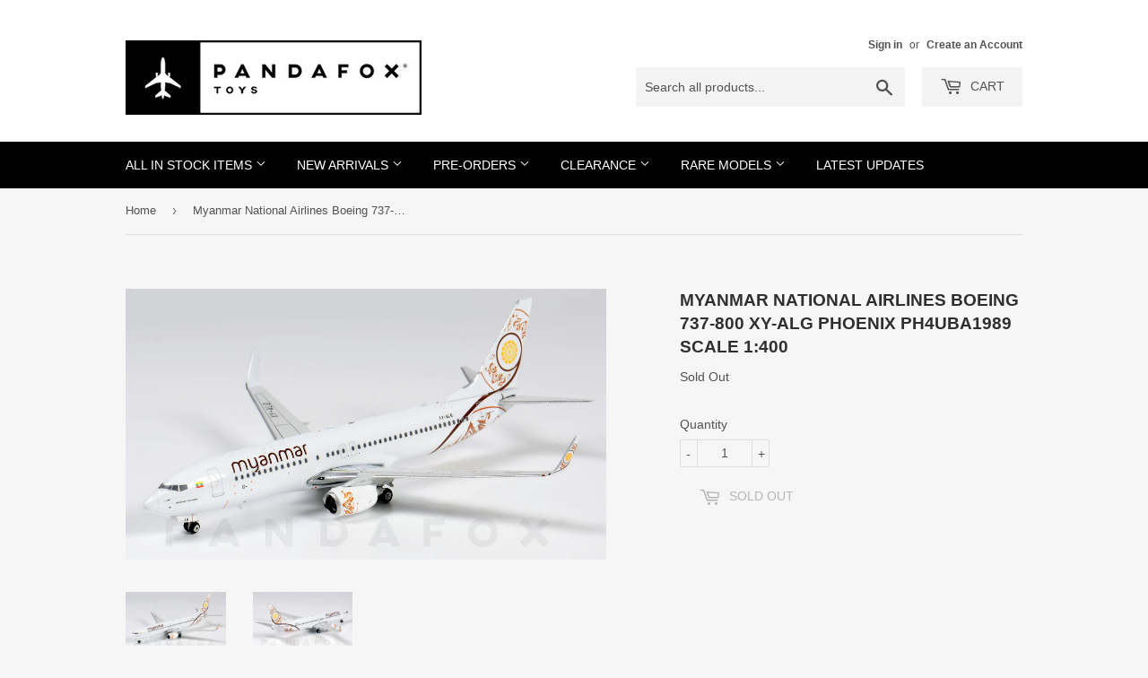

--- FILE ---
content_type: text/html; charset=utf-8
request_url: https://pandafoxtoys.com/products/ph4uba1989
body_size: 19539
content:
<!doctype html>
<!--[if lt IE 7]><html class="no-js lt-ie9 lt-ie8 lt-ie7" lang="en"> <![endif]-->
<!--[if IE 7]><html class="no-js lt-ie9 lt-ie8" lang="en"> <![endif]-->
<!--[if IE 8]><html class="no-js lt-ie9" lang="en"> <![endif]-->
<!--[if IE 9 ]><html class="ie9 no-js"> <![endif]-->
<!--[if (gt IE 9)|!(IE)]><!--> <html class="no-touch no-js"> <!--<![endif]-->
<head><!-- Basic page needs ================================================== -->
  <meta charset="utf-8">
  <meta http-equiv="X-UA-Compatible" content="IE=edge,chrome=1">

  
  <link rel="shortcut icon" href="//pandafoxtoys.com/cdn/shop/files/Favicon_32px_32x32.jpg?v=1613539069" type="image/png" />
  

  <!-- Title and description ================================================== -->
  <title>
  Myanmar National Airlines Boeing 737-800 XY-ALG Phoenix PH4UBA1989 Sca &ndash; PandaFox Toys
  </title>


  
    <meta name="description" content="Free shipping on all US domestic orders! High quality collectible die-cast model with realistic print of airline livery and surface details.">
  

  <!-- Product meta ================================================== -->
<meta property="og:site_name" content="PandaFox Toys">
<meta property="og:url" content="https://pandafoxtoys.com/products/ph4uba1989">
<meta property="og:title" content="Myanmar National Airlines Boeing 737-800 XY-ALG Phoenix PH4UBA1989 Scale 1:400">
<meta property="og:type" content="product">
<meta property="og:description" content="Free shipping on all US domestic orders! High quality collectible die-cast model with realistic print of airline livery and surface details."><meta property="og:price:amount" content="45.60">
  <meta property="og:price:currency" content="USD"><meta property="og:image" content="http://pandafoxtoys.com/cdn/shop/products/PH4UBA1989_1copy_1024x1024.jpg?v=1584324189"><meta property="og:image" content="http://pandafoxtoys.com/cdn/shop/products/PH4UBA1989_2copy_1024x1024.jpg?v=1584324189">
<meta property="og:image:secure_url" content="https://pandafoxtoys.com/cdn/shop/products/PH4UBA1989_1copy_1024x1024.jpg?v=1584324189"><meta property="og:image:secure_url" content="https://pandafoxtoys.com/cdn/shop/products/PH4UBA1989_2copy_1024x1024.jpg?v=1584324189">



  <meta name="twitter:card" content="summary_large_image">
  <meta name="twitter:image" content="https://pandafoxtoys.com/cdn/shop/products/PH4UBA1989_1copy_1024x1024.jpg?v=1584324189">
  <meta name="twitter:image:width" content="480">
  <meta name="twitter:image:height" content="480">

<meta name="twitter:title" content="Myanmar National Airlines Boeing 737-800 XY-ALG Phoenix PH4UBA1989 Scale 1:400">
<meta name="twitter:description" content="Free shipping on all US domestic orders! High quality collectible die-cast model with realistic print of airline livery and surface details.">

<!-- Helpers ================================================== -->
  <link rel="canonical" href="https://pandafoxtoys.com/products/ph4uba1989">
  <meta name="viewport" content="width=device-width,initial-scale=1">

  <!-- CSS ================================================== -->
  <link href="//pandafoxtoys.com/cdn/shop/t/14/assets/theme.scss.css?v=22258276592637905091765267373" rel="stylesheet" type="text/css" media="all" />
  




  <!-- Header hook for plugins ================================================== -->
  <script>window.performance && window.performance.mark && window.performance.mark('shopify.content_for_header.start');</script><meta id="shopify-digital-wallet" name="shopify-digital-wallet" content="/20299151/digital_wallets/dialog">
<meta name="shopify-checkout-api-token" content="dcbc035b28e3754ec4d7f417ac2708b0">
<link rel="alternate" type="application/json+oembed" href="https://pandafoxtoys.com/products/ph4uba1989.oembed">
<script async="async" src="/checkouts/internal/preloads.js?locale=en-US"></script>
<link rel="preconnect" href="https://shop.app" crossorigin="anonymous">
<script async="async" src="https://shop.app/checkouts/internal/preloads.js?locale=en-US&shop_id=20299151" crossorigin="anonymous"></script>
<script id="apple-pay-shop-capabilities" type="application/json">{"shopId":20299151,"countryCode":"US","currencyCode":"USD","merchantCapabilities":["supports3DS"],"merchantId":"gid:\/\/shopify\/Shop\/20299151","merchantName":"PandaFox Toys","requiredBillingContactFields":["postalAddress","email","phone"],"requiredShippingContactFields":["postalAddress","email","phone"],"shippingType":"shipping","supportedNetworks":["visa","masterCard","amex","discover","elo","jcb"],"total":{"type":"pending","label":"PandaFox Toys","amount":"1.00"},"shopifyPaymentsEnabled":true,"supportsSubscriptions":true}</script>
<script id="shopify-features" type="application/json">{"accessToken":"dcbc035b28e3754ec4d7f417ac2708b0","betas":["rich-media-storefront-analytics"],"domain":"pandafoxtoys.com","predictiveSearch":true,"shopId":20299151,"locale":"en"}</script>
<script>var Shopify = Shopify || {};
Shopify.shop = "pandafox-toys.myshopify.com";
Shopify.locale = "en";
Shopify.currency = {"active":"USD","rate":"1.0"};
Shopify.country = "US";
Shopify.theme = {"name":"THEME SUPPORT | Copy of Update 2021-01-10 Cust...","id":132675240034,"schema_name":"Supply","schema_version":"2.0.5","theme_store_id":679,"role":"main"};
Shopify.theme.handle = "null";
Shopify.theme.style = {"id":null,"handle":null};
Shopify.cdnHost = "pandafoxtoys.com/cdn";
Shopify.routes = Shopify.routes || {};
Shopify.routes.root = "/";</script>
<script type="module">!function(o){(o.Shopify=o.Shopify||{}).modules=!0}(window);</script>
<script>!function(o){function n(){var o=[];function n(){o.push(Array.prototype.slice.apply(arguments))}return n.q=o,n}var t=o.Shopify=o.Shopify||{};t.loadFeatures=n(),t.autoloadFeatures=n()}(window);</script>
<script>
  window.ShopifyPay = window.ShopifyPay || {};
  window.ShopifyPay.apiHost = "shop.app\/pay";
  window.ShopifyPay.redirectState = null;
</script>
<script id="shop-js-analytics" type="application/json">{"pageType":"product"}</script>
<script defer="defer" async type="module" src="//pandafoxtoys.com/cdn/shopifycloud/shop-js/modules/v2/client.init-shop-cart-sync_BdyHc3Nr.en.esm.js"></script>
<script defer="defer" async type="module" src="//pandafoxtoys.com/cdn/shopifycloud/shop-js/modules/v2/chunk.common_Daul8nwZ.esm.js"></script>
<script type="module">
  await import("//pandafoxtoys.com/cdn/shopifycloud/shop-js/modules/v2/client.init-shop-cart-sync_BdyHc3Nr.en.esm.js");
await import("//pandafoxtoys.com/cdn/shopifycloud/shop-js/modules/v2/chunk.common_Daul8nwZ.esm.js");

  window.Shopify.SignInWithShop?.initShopCartSync?.({"fedCMEnabled":true,"windoidEnabled":true});

</script>
<script>
  window.Shopify = window.Shopify || {};
  if (!window.Shopify.featureAssets) window.Shopify.featureAssets = {};
  window.Shopify.featureAssets['shop-js'] = {"shop-cart-sync":["modules/v2/client.shop-cart-sync_QYOiDySF.en.esm.js","modules/v2/chunk.common_Daul8nwZ.esm.js"],"init-fed-cm":["modules/v2/client.init-fed-cm_DchLp9rc.en.esm.js","modules/v2/chunk.common_Daul8nwZ.esm.js"],"shop-button":["modules/v2/client.shop-button_OV7bAJc5.en.esm.js","modules/v2/chunk.common_Daul8nwZ.esm.js"],"init-windoid":["modules/v2/client.init-windoid_DwxFKQ8e.en.esm.js","modules/v2/chunk.common_Daul8nwZ.esm.js"],"shop-cash-offers":["modules/v2/client.shop-cash-offers_DWtL6Bq3.en.esm.js","modules/v2/chunk.common_Daul8nwZ.esm.js","modules/v2/chunk.modal_CQq8HTM6.esm.js"],"shop-toast-manager":["modules/v2/client.shop-toast-manager_CX9r1SjA.en.esm.js","modules/v2/chunk.common_Daul8nwZ.esm.js"],"init-shop-email-lookup-coordinator":["modules/v2/client.init-shop-email-lookup-coordinator_UhKnw74l.en.esm.js","modules/v2/chunk.common_Daul8nwZ.esm.js"],"pay-button":["modules/v2/client.pay-button_DzxNnLDY.en.esm.js","modules/v2/chunk.common_Daul8nwZ.esm.js"],"avatar":["modules/v2/client.avatar_BTnouDA3.en.esm.js"],"init-shop-cart-sync":["modules/v2/client.init-shop-cart-sync_BdyHc3Nr.en.esm.js","modules/v2/chunk.common_Daul8nwZ.esm.js"],"shop-login-button":["modules/v2/client.shop-login-button_D8B466_1.en.esm.js","modules/v2/chunk.common_Daul8nwZ.esm.js","modules/v2/chunk.modal_CQq8HTM6.esm.js"],"init-customer-accounts-sign-up":["modules/v2/client.init-customer-accounts-sign-up_C8fpPm4i.en.esm.js","modules/v2/client.shop-login-button_D8B466_1.en.esm.js","modules/v2/chunk.common_Daul8nwZ.esm.js","modules/v2/chunk.modal_CQq8HTM6.esm.js"],"init-shop-for-new-customer-accounts":["modules/v2/client.init-shop-for-new-customer-accounts_CVTO0Ztu.en.esm.js","modules/v2/client.shop-login-button_D8B466_1.en.esm.js","modules/v2/chunk.common_Daul8nwZ.esm.js","modules/v2/chunk.modal_CQq8HTM6.esm.js"],"init-customer-accounts":["modules/v2/client.init-customer-accounts_dRgKMfrE.en.esm.js","modules/v2/client.shop-login-button_D8B466_1.en.esm.js","modules/v2/chunk.common_Daul8nwZ.esm.js","modules/v2/chunk.modal_CQq8HTM6.esm.js"],"shop-follow-button":["modules/v2/client.shop-follow-button_CkZpjEct.en.esm.js","modules/v2/chunk.common_Daul8nwZ.esm.js","modules/v2/chunk.modal_CQq8HTM6.esm.js"],"lead-capture":["modules/v2/client.lead-capture_BntHBhfp.en.esm.js","modules/v2/chunk.common_Daul8nwZ.esm.js","modules/v2/chunk.modal_CQq8HTM6.esm.js"],"checkout-modal":["modules/v2/client.checkout-modal_CfxcYbTm.en.esm.js","modules/v2/chunk.common_Daul8nwZ.esm.js","modules/v2/chunk.modal_CQq8HTM6.esm.js"],"shop-login":["modules/v2/client.shop-login_Da4GZ2H6.en.esm.js","modules/v2/chunk.common_Daul8nwZ.esm.js","modules/v2/chunk.modal_CQq8HTM6.esm.js"],"payment-terms":["modules/v2/client.payment-terms_MV4M3zvL.en.esm.js","modules/v2/chunk.common_Daul8nwZ.esm.js","modules/v2/chunk.modal_CQq8HTM6.esm.js"]};
</script>
<script>(function() {
  var isLoaded = false;
  function asyncLoad() {
    if (isLoaded) return;
    isLoaded = true;
    var urls = ["https:\/\/api.ns8.com\/v1\/analytics\/script\/62132224?name=latestVisitors\u0026shop=pandafox-toys.myshopify.com","https:\/\/js.smile.io\/v1\/smile-shopify.js?shop=pandafox-toys.myshopify.com","https:\/\/str.rise-ai.com\/?shop=pandafox-toys.myshopify.com","https:\/\/strn.rise-ai.com\/?shop=pandafox-toys.myshopify.com","https:\/\/widget-api-ng.yeps.io\/loader\/0192489b-c034-2e99-367d-c3c846c3e06e.js?shop=pandafox-toys.myshopify.com","https:\/\/cdn.one.store\/javascript\/dist\/1.0\/jcr-widget.js?account_id=shopify:pandafox-toys.myshopify.com\u0026shop=pandafox-toys.myshopify.com"];
    for (var i = 0; i < urls.length; i++) {
      var s = document.createElement('script');
      s.type = 'text/javascript';
      s.async = true;
      s.src = urls[i];
      var x = document.getElementsByTagName('script')[0];
      x.parentNode.insertBefore(s, x);
    }
  };
  if(window.attachEvent) {
    window.attachEvent('onload', asyncLoad);
  } else {
    window.addEventListener('load', asyncLoad, false);
  }
})();</script>
<script id="__st">var __st={"a":20299151,"offset":-28800,"reqid":"00ba4865-69f0-46e2-8b3e-1a46c4aaa49f-1768950378","pageurl":"pandafoxtoys.com\/products\/ph4uba1989","u":"aa8296c7b9f4","p":"product","rtyp":"product","rid":4374622961762};</script>
<script>window.ShopifyPaypalV4VisibilityTracking = true;</script>
<script id="captcha-bootstrap">!function(){'use strict';const t='contact',e='account',n='new_comment',o=[[t,t],['blogs',n],['comments',n],[t,'customer']],c=[[e,'customer_login'],[e,'guest_login'],[e,'recover_customer_password'],[e,'create_customer']],r=t=>t.map((([t,e])=>`form[action*='/${t}']:not([data-nocaptcha='true']) input[name='form_type'][value='${e}']`)).join(','),a=t=>()=>t?[...document.querySelectorAll(t)].map((t=>t.form)):[];function s(){const t=[...o],e=r(t);return a(e)}const i='password',u='form_key',d=['recaptcha-v3-token','g-recaptcha-response','h-captcha-response',i],f=()=>{try{return window.sessionStorage}catch{return}},m='__shopify_v',_=t=>t.elements[u];function p(t,e,n=!1){try{const o=window.sessionStorage,c=JSON.parse(o.getItem(e)),{data:r}=function(t){const{data:e,action:n}=t;return t[m]||n?{data:e,action:n}:{data:t,action:n}}(c);for(const[e,n]of Object.entries(r))t.elements[e]&&(t.elements[e].value=n);n&&o.removeItem(e)}catch(o){console.error('form repopulation failed',{error:o})}}const l='form_type',E='cptcha';function T(t){t.dataset[E]=!0}const w=window,h=w.document,L='Shopify',v='ce_forms',y='captcha';let A=!1;((t,e)=>{const n=(g='f06e6c50-85a8-45c8-87d0-21a2b65856fe',I='https://cdn.shopify.com/shopifycloud/storefront-forms-hcaptcha/ce_storefront_forms_captcha_hcaptcha.v1.5.2.iife.js',D={infoText:'Protected by hCaptcha',privacyText:'Privacy',termsText:'Terms'},(t,e,n)=>{const o=w[L][v],c=o.bindForm;if(c)return c(t,g,e,D).then(n);var r;o.q.push([[t,g,e,D],n]),r=I,A||(h.body.append(Object.assign(h.createElement('script'),{id:'captcha-provider',async:!0,src:r})),A=!0)});var g,I,D;w[L]=w[L]||{},w[L][v]=w[L][v]||{},w[L][v].q=[],w[L][y]=w[L][y]||{},w[L][y].protect=function(t,e){n(t,void 0,e),T(t)},Object.freeze(w[L][y]),function(t,e,n,w,h,L){const[v,y,A,g]=function(t,e,n){const i=e?o:[],u=t?c:[],d=[...i,...u],f=r(d),m=r(i),_=r(d.filter((([t,e])=>n.includes(e))));return[a(f),a(m),a(_),s()]}(w,h,L),I=t=>{const e=t.target;return e instanceof HTMLFormElement?e:e&&e.form},D=t=>v().includes(t);t.addEventListener('submit',(t=>{const e=I(t);if(!e)return;const n=D(e)&&!e.dataset.hcaptchaBound&&!e.dataset.recaptchaBound,o=_(e),c=g().includes(e)&&(!o||!o.value);(n||c)&&t.preventDefault(),c&&!n&&(function(t){try{if(!f())return;!function(t){const e=f();if(!e)return;const n=_(t);if(!n)return;const o=n.value;o&&e.removeItem(o)}(t);const e=Array.from(Array(32),(()=>Math.random().toString(36)[2])).join('');!function(t,e){_(t)||t.append(Object.assign(document.createElement('input'),{type:'hidden',name:u})),t.elements[u].value=e}(t,e),function(t,e){const n=f();if(!n)return;const o=[...t.querySelectorAll(`input[type='${i}']`)].map((({name:t})=>t)),c=[...d,...o],r={};for(const[a,s]of new FormData(t).entries())c.includes(a)||(r[a]=s);n.setItem(e,JSON.stringify({[m]:1,action:t.action,data:r}))}(t,e)}catch(e){console.error('failed to persist form',e)}}(e),e.submit())}));const S=(t,e)=>{t&&!t.dataset[E]&&(n(t,e.some((e=>e===t))),T(t))};for(const o of['focusin','change'])t.addEventListener(o,(t=>{const e=I(t);D(e)&&S(e,y())}));const B=e.get('form_key'),M=e.get(l),P=B&&M;t.addEventListener('DOMContentLoaded',(()=>{const t=y();if(P)for(const e of t)e.elements[l].value===M&&p(e,B);[...new Set([...A(),...v().filter((t=>'true'===t.dataset.shopifyCaptcha))])].forEach((e=>S(e,t)))}))}(h,new URLSearchParams(w.location.search),n,t,e,['guest_login'])})(!0,!0)}();</script>
<script integrity="sha256-4kQ18oKyAcykRKYeNunJcIwy7WH5gtpwJnB7kiuLZ1E=" data-source-attribution="shopify.loadfeatures" defer="defer" src="//pandafoxtoys.com/cdn/shopifycloud/storefront/assets/storefront/load_feature-a0a9edcb.js" crossorigin="anonymous"></script>
<script crossorigin="anonymous" defer="defer" src="//pandafoxtoys.com/cdn/shopifycloud/storefront/assets/shopify_pay/storefront-65b4c6d7.js?v=20250812"></script>
<script data-source-attribution="shopify.dynamic_checkout.dynamic.init">var Shopify=Shopify||{};Shopify.PaymentButton=Shopify.PaymentButton||{isStorefrontPortableWallets:!0,init:function(){window.Shopify.PaymentButton.init=function(){};var t=document.createElement("script");t.src="https://pandafoxtoys.com/cdn/shopifycloud/portable-wallets/latest/portable-wallets.en.js",t.type="module",document.head.appendChild(t)}};
</script>
<script data-source-attribution="shopify.dynamic_checkout.buyer_consent">
  function portableWalletsHideBuyerConsent(e){var t=document.getElementById("shopify-buyer-consent"),n=document.getElementById("shopify-subscription-policy-button");t&&n&&(t.classList.add("hidden"),t.setAttribute("aria-hidden","true"),n.removeEventListener("click",e))}function portableWalletsShowBuyerConsent(e){var t=document.getElementById("shopify-buyer-consent"),n=document.getElementById("shopify-subscription-policy-button");t&&n&&(t.classList.remove("hidden"),t.removeAttribute("aria-hidden"),n.addEventListener("click",e))}window.Shopify?.PaymentButton&&(window.Shopify.PaymentButton.hideBuyerConsent=portableWalletsHideBuyerConsent,window.Shopify.PaymentButton.showBuyerConsent=portableWalletsShowBuyerConsent);
</script>
<script data-source-attribution="shopify.dynamic_checkout.cart.bootstrap">document.addEventListener("DOMContentLoaded",(function(){function t(){return document.querySelector("shopify-accelerated-checkout-cart, shopify-accelerated-checkout")}if(t())Shopify.PaymentButton.init();else{new MutationObserver((function(e,n){t()&&(Shopify.PaymentButton.init(),n.disconnect())})).observe(document.body,{childList:!0,subtree:!0})}}));
</script>
<link id="shopify-accelerated-checkout-styles" rel="stylesheet" media="screen" href="https://pandafoxtoys.com/cdn/shopifycloud/portable-wallets/latest/accelerated-checkout-backwards-compat.css" crossorigin="anonymous">
<style id="shopify-accelerated-checkout-cart">
        #shopify-buyer-consent {
  margin-top: 1em;
  display: inline-block;
  width: 100%;
}

#shopify-buyer-consent.hidden {
  display: none;
}

#shopify-subscription-policy-button {
  background: none;
  border: none;
  padding: 0;
  text-decoration: underline;
  font-size: inherit;
  cursor: pointer;
}

#shopify-subscription-policy-button::before {
  box-shadow: none;
}

      </style>

<script>window.performance && window.performance.mark && window.performance.mark('shopify.content_for_header.end');</script>

  

<!--[if lt IE 9]>
<script src="//cdnjs.cloudflare.com/ajax/libs/html5shiv/3.7.2/html5shiv.min.js" type="text/javascript"></script>
<script src="//pandafoxtoys.com/cdn/shop/t/14/assets/respond.min.js?v=4797" type="text/javascript"></script>
<link href="//pandafoxtoys.com/cdn/shop/t/14/assets/respond-proxy.html" id="respond-proxy" rel="respond-proxy" />
<link href="//pandafoxtoys.com/search?q=1946e60ebb37c9c4abde643c4447efe7" id="respond-redirect" rel="respond-redirect" />
<script src="//pandafoxtoys.com/search?q=1946e60ebb37c9c4abde643c4447efe7" type="text/javascript"></script>
<![endif]-->
<!--[if (lte IE 9) ]><script src="//pandafoxtoys.com/cdn/shop/t/14/assets/match-media.min.js?v=4797" type="text/javascript"></script><![endif]-->


  
  

  <script src="//ajax.googleapis.com/ajax/libs/jquery/1.11.0/jquery.min.js" type="text/javascript"></script>


  <!--[if (gt IE 9)|!(IE)]><!--><script src="//pandafoxtoys.com/cdn/shop/t/14/assets/vendor.js?v=77006336269012142731742309183" defer="defer"></script><!--<![endif]-->
  <!--[if lte IE 9]><script src="//pandafoxtoys.com/cdn/shop/t/14/assets/vendor.js?v=77006336269012142731742309183"></script><![endif]-->

  <!--[if (gt IE 9)|!(IE)]><!--><script src="//pandafoxtoys.com/cdn/shop/t/14/assets/theme.js?v=160645623724790334071742309183" defer="defer"></script><!--<![endif]-->
  <!--[if lte IE 9]><script src="//pandafoxtoys.com/cdn/shop/t/14/assets/theme.js?v=160645623724790334071742309183"></script><![endif]-->



<script> mydata ={"preorderSetting":{"pre_badges":"No","force_preorder":null,"badge_text":"Pre-Order","badge_bk":"FF1919","badge_color":"ffffff","badgeShape":"Rectangle","badgePosition":"top_right","badge_text_size":"11","animateclass":"hvr-no","global_preorderlimit":"","button_text":"Pre-order","button_message":"Available soon","nopreordermessage":"No Pre-Order for this product","mode":"always","position":"bottom_desc","button_color":"#000000","button_text_color":"#FFFFFF","button_text_size":"15px","button_font_weight":"normal","button_width":"100%","button_top_margin":"5px","button_radius":"0px","tooltip_bkcolor":"#000000","tooltip_opt":"No","tooltip_textcolor":"#FFFFFF","custom_note":"Pre-order Item","custom_note_label":"Note","qty_limit":"","qty_check":"No","error_customer_msg":"Sorry..!! This much quantity is not available. You can avail maximum","enable_country":"","location_enable":"No","error_message_geo":"Sorry !!! No Pre-Order available at this location.","mandatory_for_customers":"No","customer_delivery_date_feature":"No","customer_delivery_time_feature":"No","customer_delivery_label":"Schedule Delivery"},"developerSetting":{"formselector":"form[action^=\"\/cart\/add\"], form[action=\"\/cart\/add\"]:first, form[action=\"\/zh-TW\/cart\/add\"]:first, form[action=\"\/ko\/cart\/add\"]:first, form[action=\"\/es\/cart\/add\"]:first,form[action=\"\/en\/cart\/add\"]:first, form[action=\"\/de\/cart\/add\"]:first, form[action=\"\/cy\/cart\/add\"]:first, form[action=\"\/cart\/add.js\"]:first, form[action=\"\/fr\/cart\/add\"]:first, form[action=\"\/ar\/cart\/add\"], form[action=\"\/zh-cn\/cart\/add\"]","buttonselector":"button[name=\"add\"]:first, input[name=\"add\"]:first, input[data-action=\"add-to-cart\"], #button-add-to-cart, button.product-form--add-to-cart, button.product-form--atc-button, button.addtocart-button-active, button.product-submit, button.ProductForm__AddToCart, [type=submit]:visible:first","variantselector1":".product__variant, select:not(.selectoption_id,.product-form__quantity, .delivery_time), .single-option-selector, input[name=\"Size\"], .ProductForm__Variants .ProductForm__Option input[type=\"radio\"]","variantselector2":"input[name=\"quantity\"]","variantselector3":"","tags_badges":"","badges_allpages":"","badges_allpages_hide_attr":"","checkoutattr":"input[name=\"checkout\"], button[name=\"checkout\"]","subtotalclass":".cart-subtotal","partialtext":"Partial Deposit:","remainingtext":"Due Balance:","drawerbuttonattr":"#ajaxifyModal #ajaxifyCart button[name=\"checkout\"]","drawersubtotal":"","drawerevents":".sd_preorder, header a[href=\"\/cart\"]","remainingenable":"Yes"},"generalSetting":{"counter_theme":"sd_counter1","comingsoontext":"Coming Soon","notify_autosent":"no_disable","coupon_option":"No","account_coupon":"No","auto_coupon":"No","shipping1":"No","shipping2":"No","tax_1":"No","tax_2":"No","com_badges":null,"com_badge_text":"Coming-Soon","com_badge_bk":"FF1919","com_badge_color":"ffff","com_badge_text_size":"11px","comBadgeShape":"Rectangle","comBadgePosition":"top_right","enable_favicon":"No","favbgcolor":"FF0000","favtxtcolor":"FFf","preorder_mode":"mode1","global_preorderlimit":"","mixed_cart":"No","mixed_cart_mode":"inline","mixed_cart_heading":"Warning: you have pre-order and in-stock products in the same cart","mixed_cart_content":"Shipment of your in-stock items may be delayed until your pre-order item is ready for shipping."},"notifySetting":{"enablenotify":"No","notify_type":"slide","notifylinktext":"Notify me","sd_notifybuttontext":"Notify me","notifylinktextcolor":"000","notifylink_bkcolor":"fff","notify_textalign":"left","notify_link_txtsize":"14","notify_link_deco":"underline","notify_link_weight":"normal","en_inject":"No","selectinject":"Inject after","injectevent":"CLASS","injectvalue":"sd-advanced-preorder"},"partialSettings":{"payment_type_text":"Pre-order Item","full_partial":"Yes","fullpay_text":"Pay Now","partialpay_text":"Pay When Ship","cart_total":"No","total_text":"Partial Cart","checkout_text":"Partial Checkout","note_checkout1":"Initial Partial Payment (Check ","note_checkout2":"Final Partial Payment","full_note_checkout":"Pay initial payment -","partial_cart":"No","partial_msg_txt":null,"account_login":"optional","fullpay_message_text":"We will ship as soon as the item is available","partialpay_message_text":"We will send an invoice when the item is available","fullpaybtntext":"Add to Cart","partialpaybtntext":"Add to Cart","par_badges":"No","par_badge_text":"Partial-Order","par_badge_bk":"FF1919","par_badge_color":"ffff","par_badge_text_size":"11px","enabletimer":"No","timermsg":"Hurry Up !!","timertextcolor":"000","timerbkg":"ddd","timeralign":"left","timertextweight":"normal","timer":"25","timer_border":"none","timerborderpx":"1","timerbordercolor":"000","custom_priceonoff":"No","custom_paytext":"Custom Price"},"AccountPageSetting":{"float_button":"No"},"app":{"appenable":"Yes","memberplan":"standard","status_activation":"active","p_status_activation":null,"advanced_premium":null,"today_date_time":"2026-01-20","today_time":"15:06"}}
		var sd_productJson = {"id":4374622961762,"title":"Myanmar National Airlines Boeing 737-800 XY-ALG Phoenix PH4UBA1989 Scale 1:400","handle":"ph4uba1989","description":"\u003cp\u003e\u003cstrong\u003ePRODUCT DESCRIPTION\u003c\/strong\u003e\u003c\/p\u003e\n\u003cul\u003e\n\u003cli\u003eHigh quality collectible die-cast model.\u003c\/li\u003e\n\u003cli\u003eMetal construction.\u003c\/li\u003e\n\u003cli\u003ePre-assembled and ready to display.\u003c\/li\u003e\n\u003cli\u003eRealistic print of airline livery.\u003c\/li\u003e\n\u003cli\u003eAccurate details on the surface such as antennas, registration, panel lines and windows.\u003c\/li\u003e\n\u003c\/ul\u003e\n\u003cul\u003e\u003c\/ul\u003e\n\u003cbr\u003e\n\u003cul\u003e\u003c\/ul\u003e\n\u003cp\u003e\u003cstrong\u003ePRODUCT SPECIFICATIONS\u003c\/strong\u003e\u003c\/p\u003e\n\u003ctable width=\"100%\"\u003e\n\u003ctbody\u003e\n\u003ctr\u003e\n\u003ctd\u003eLivery\u003c\/td\u003e\n\u003ctd\u003eMyanmar National Airlines\u003c\/td\u003e\n\u003c\/tr\u003e\n\u003ctr\u003e\n\u003ctd\u003eAircraft\u003c\/td\u003e\n\u003ctd\u003eBoeing 737-800\u003c\/td\u003e\n\u003c\/tr\u003e\n\u003ctr\u003e\n\u003ctd\u003eRegistration\u003c\/td\u003e\n\u003ctd\u003eXY-ALG\u003c\/td\u003e\n\u003c\/tr\u003e\n\u003ctr\u003e\n\u003ctd\u003eManufacturer\u003c\/td\u003e\n\u003ctd\u003ePhoenix\u003c\/td\u003e\n\u003c\/tr\u003e\n\u003ctr\u003e\n\u003ctd\u003eScale\u003c\/td\u003e\n\u003ctd\u003e1:400\u003c\/td\u003e\n\u003c\/tr\u003e\n\u003ctr\u003e\n\u003ctd\u003eMaterial\u003c\/td\u003e\n\u003ctd\u003eMetal\u003c\/td\u003e\n\u003c\/tr\u003e\n\u003ctr\u003e\n\u003ctd\u003eLength x Wingspan\u003c\/td\u003e\n\u003ctd\u003e3.89\" x 3.51\"\u003c\/td\u003e\n\u003c\/tr\u003e\n\u003ctr\u003e\n\u003ctd\u003eLanding gears\u003c\/td\u003e\n\u003ctd\u003eFixed with fuselage\u003c\/td\u003e\n\u003c\/tr\u003e\n\u003ctr\u003e\n\u003ctd\u003eDisplay stand\u003c\/td\u003e\n\u003ctd\u003eNot included\u003c\/td\u003e\n\u003c\/tr\u003e\n\u003c\/tbody\u003e\n\u003c\/table\u003e","published_at":"2020-03-15T19:01:07-07:00","created_at":"2020-03-15T19:03:07-07:00","vendor":"Phoenix","type":"Sold Out","tags":["Aircraft_Boeing 737","Livery_Myanmar National Airlines","Manufacturer_Phoenix","Scale_1:400"],"price":4560,"price_min":4560,"price_max":4560,"available":false,"price_varies":false,"compare_at_price":5700,"compare_at_price_min":5700,"compare_at_price_max":5700,"compare_at_price_varies":false,"variants":[{"id":31391574130786,"title":"Default Title","option1":"Default Title","option2":null,"option3":null,"sku":"PH4UBA1989","requires_shipping":true,"taxable":true,"featured_image":null,"available":false,"name":"Myanmar National Airlines Boeing 737-800 XY-ALG Phoenix PH4UBA1989 Scale 1:400","public_title":null,"options":["Default Title"],"price":4560,"weight":272,"compare_at_price":5700,"inventory_quantity":-1,"inventory_management":"shopify","inventory_policy":"deny","barcode":"","requires_selling_plan":false,"selling_plan_allocations":[]}],"images":["\/\/pandafoxtoys.com\/cdn\/shop\/products\/PH4UBA1989_1copy.jpg?v=1584324189","\/\/pandafoxtoys.com\/cdn\/shop\/products\/PH4UBA1989_2copy.jpg?v=1584324189"],"featured_image":"\/\/pandafoxtoys.com\/cdn\/shop\/products\/PH4UBA1989_1copy.jpg?v=1584324189","options":["Title"],"media":[{"alt":null,"id":5854917197922,"position":1,"preview_image":{"aspect_ratio":1.778,"height":1080,"width":1920,"src":"\/\/pandafoxtoys.com\/cdn\/shop\/products\/PH4UBA1989_1copy.jpg?v=1584324189"},"aspect_ratio":1.778,"height":1080,"media_type":"image","src":"\/\/pandafoxtoys.com\/cdn\/shop\/products\/PH4UBA1989_1copy.jpg?v=1584324189","width":1920},{"alt":null,"id":5854917230690,"position":2,"preview_image":{"aspect_ratio":1.778,"height":1080,"width":1920,"src":"\/\/pandafoxtoys.com\/cdn\/shop\/products\/PH4UBA1989_2copy.jpg?v=1584324189"},"aspect_ratio":1.778,"height":1080,"media_type":"image","src":"\/\/pandafoxtoys.com\/cdn\/shop\/products\/PH4UBA1989_2copy.jpg?v=1584324189","width":1920}],"requires_selling_plan":false,"selling_plan_groups":[],"content":"\u003cp\u003e\u003cstrong\u003ePRODUCT DESCRIPTION\u003c\/strong\u003e\u003c\/p\u003e\n\u003cul\u003e\n\u003cli\u003eHigh quality collectible die-cast model.\u003c\/li\u003e\n\u003cli\u003eMetal construction.\u003c\/li\u003e\n\u003cli\u003ePre-assembled and ready to display.\u003c\/li\u003e\n\u003cli\u003eRealistic print of airline livery.\u003c\/li\u003e\n\u003cli\u003eAccurate details on the surface such as antennas, registration, panel lines and windows.\u003c\/li\u003e\n\u003c\/ul\u003e\n\u003cul\u003e\u003c\/ul\u003e\n\u003cbr\u003e\n\u003cul\u003e\u003c\/ul\u003e\n\u003cp\u003e\u003cstrong\u003ePRODUCT SPECIFICATIONS\u003c\/strong\u003e\u003c\/p\u003e\n\u003ctable width=\"100%\"\u003e\n\u003ctbody\u003e\n\u003ctr\u003e\n\u003ctd\u003eLivery\u003c\/td\u003e\n\u003ctd\u003eMyanmar National Airlines\u003c\/td\u003e\n\u003c\/tr\u003e\n\u003ctr\u003e\n\u003ctd\u003eAircraft\u003c\/td\u003e\n\u003ctd\u003eBoeing 737-800\u003c\/td\u003e\n\u003c\/tr\u003e\n\u003ctr\u003e\n\u003ctd\u003eRegistration\u003c\/td\u003e\n\u003ctd\u003eXY-ALG\u003c\/td\u003e\n\u003c\/tr\u003e\n\u003ctr\u003e\n\u003ctd\u003eManufacturer\u003c\/td\u003e\n\u003ctd\u003ePhoenix\u003c\/td\u003e\n\u003c\/tr\u003e\n\u003ctr\u003e\n\u003ctd\u003eScale\u003c\/td\u003e\n\u003ctd\u003e1:400\u003c\/td\u003e\n\u003c\/tr\u003e\n\u003ctr\u003e\n\u003ctd\u003eMaterial\u003c\/td\u003e\n\u003ctd\u003eMetal\u003c\/td\u003e\n\u003c\/tr\u003e\n\u003ctr\u003e\n\u003ctd\u003eLength x Wingspan\u003c\/td\u003e\n\u003ctd\u003e3.89\" x 3.51\"\u003c\/td\u003e\n\u003c\/tr\u003e\n\u003ctr\u003e\n\u003ctd\u003eLanding gears\u003c\/td\u003e\n\u003ctd\u003eFixed with fuselage\u003c\/td\u003e\n\u003c\/tr\u003e\n\u003ctr\u003e\n\u003ctd\u003eDisplay stand\u003c\/td\u003e\n\u003ctd\u003eNot included\u003c\/td\u003e\n\u003c\/tr\u003e\n\u003c\/tbody\u003e\n\u003c\/table\u003e"} 
		</script>

		<script src="https://secure.gatewaypreorder.com/preorder/js/preorder.js?v=2.0"></script>
		









<script>
var advance_script = '{ "products": []}';  
</script>



		
  

  <!-- "snippets/shogun-head.liquid" was not rendered, the associated app was uninstalled -->
<!-- GSSTART Coming Soon code start. Do not change -->
<script type="text/javascript"> gsProductByVariant = {};  gsProductByVariant[31391574130786] =  0 ;   gsProductCSID = "4374622961762"; gsDefaultV = "31391574130786"; </script><script  type="text/javascript" src="https://gravity-software.com/js/shopify/pac_shop16641.js?v=gsb3d6ed1abd10459471248172b5fbc91axx"></script>
<!-- Coming Soon code end. Do not change GSEND --><!-- BEGIN app block: shopify://apps/essential-announcer/blocks/app-embed/93b5429f-c8d6-4c33-ae14-250fd84f361b --><script>
  
    window.essentialAnnouncementConfigs = [];
  
  window.essentialAnnouncementMeta = {
    productCollections: [],
    productData: {"id":4374622961762,"title":"Myanmar National Airlines Boeing 737-800 XY-ALG Phoenix PH4UBA1989 Scale 1:400","handle":"ph4uba1989","description":"\u003cp\u003e\u003cstrong\u003ePRODUCT DESCRIPTION\u003c\/strong\u003e\u003c\/p\u003e\n\u003cul\u003e\n\u003cli\u003eHigh quality collectible die-cast model.\u003c\/li\u003e\n\u003cli\u003eMetal construction.\u003c\/li\u003e\n\u003cli\u003ePre-assembled and ready to display.\u003c\/li\u003e\n\u003cli\u003eRealistic print of airline livery.\u003c\/li\u003e\n\u003cli\u003eAccurate details on the surface such as antennas, registration, panel lines and windows.\u003c\/li\u003e\n\u003c\/ul\u003e\n\u003cul\u003e\u003c\/ul\u003e\n\u003cbr\u003e\n\u003cul\u003e\u003c\/ul\u003e\n\u003cp\u003e\u003cstrong\u003ePRODUCT SPECIFICATIONS\u003c\/strong\u003e\u003c\/p\u003e\n\u003ctable width=\"100%\"\u003e\n\u003ctbody\u003e\n\u003ctr\u003e\n\u003ctd\u003eLivery\u003c\/td\u003e\n\u003ctd\u003eMyanmar National Airlines\u003c\/td\u003e\n\u003c\/tr\u003e\n\u003ctr\u003e\n\u003ctd\u003eAircraft\u003c\/td\u003e\n\u003ctd\u003eBoeing 737-800\u003c\/td\u003e\n\u003c\/tr\u003e\n\u003ctr\u003e\n\u003ctd\u003eRegistration\u003c\/td\u003e\n\u003ctd\u003eXY-ALG\u003c\/td\u003e\n\u003c\/tr\u003e\n\u003ctr\u003e\n\u003ctd\u003eManufacturer\u003c\/td\u003e\n\u003ctd\u003ePhoenix\u003c\/td\u003e\n\u003c\/tr\u003e\n\u003ctr\u003e\n\u003ctd\u003eScale\u003c\/td\u003e\n\u003ctd\u003e1:400\u003c\/td\u003e\n\u003c\/tr\u003e\n\u003ctr\u003e\n\u003ctd\u003eMaterial\u003c\/td\u003e\n\u003ctd\u003eMetal\u003c\/td\u003e\n\u003c\/tr\u003e\n\u003ctr\u003e\n\u003ctd\u003eLength x Wingspan\u003c\/td\u003e\n\u003ctd\u003e3.89\" x 3.51\"\u003c\/td\u003e\n\u003c\/tr\u003e\n\u003ctr\u003e\n\u003ctd\u003eLanding gears\u003c\/td\u003e\n\u003ctd\u003eFixed with fuselage\u003c\/td\u003e\n\u003c\/tr\u003e\n\u003ctr\u003e\n\u003ctd\u003eDisplay stand\u003c\/td\u003e\n\u003ctd\u003eNot included\u003c\/td\u003e\n\u003c\/tr\u003e\n\u003c\/tbody\u003e\n\u003c\/table\u003e","published_at":"2020-03-15T19:01:07-07:00","created_at":"2020-03-15T19:03:07-07:00","vendor":"Phoenix","type":"Sold Out","tags":["Aircraft_Boeing 737","Livery_Myanmar National Airlines","Manufacturer_Phoenix","Scale_1:400"],"price":4560,"price_min":4560,"price_max":4560,"available":false,"price_varies":false,"compare_at_price":5700,"compare_at_price_min":5700,"compare_at_price_max":5700,"compare_at_price_varies":false,"variants":[{"id":31391574130786,"title":"Default Title","option1":"Default Title","option2":null,"option3":null,"sku":"PH4UBA1989","requires_shipping":true,"taxable":true,"featured_image":null,"available":false,"name":"Myanmar National Airlines Boeing 737-800 XY-ALG Phoenix PH4UBA1989 Scale 1:400","public_title":null,"options":["Default Title"],"price":4560,"weight":272,"compare_at_price":5700,"inventory_quantity":-1,"inventory_management":"shopify","inventory_policy":"deny","barcode":"","requires_selling_plan":false,"selling_plan_allocations":[]}],"images":["\/\/pandafoxtoys.com\/cdn\/shop\/products\/PH4UBA1989_1copy.jpg?v=1584324189","\/\/pandafoxtoys.com\/cdn\/shop\/products\/PH4UBA1989_2copy.jpg?v=1584324189"],"featured_image":"\/\/pandafoxtoys.com\/cdn\/shop\/products\/PH4UBA1989_1copy.jpg?v=1584324189","options":["Title"],"media":[{"alt":null,"id":5854917197922,"position":1,"preview_image":{"aspect_ratio":1.778,"height":1080,"width":1920,"src":"\/\/pandafoxtoys.com\/cdn\/shop\/products\/PH4UBA1989_1copy.jpg?v=1584324189"},"aspect_ratio":1.778,"height":1080,"media_type":"image","src":"\/\/pandafoxtoys.com\/cdn\/shop\/products\/PH4UBA1989_1copy.jpg?v=1584324189","width":1920},{"alt":null,"id":5854917230690,"position":2,"preview_image":{"aspect_ratio":1.778,"height":1080,"width":1920,"src":"\/\/pandafoxtoys.com\/cdn\/shop\/products\/PH4UBA1989_2copy.jpg?v=1584324189"},"aspect_ratio":1.778,"height":1080,"media_type":"image","src":"\/\/pandafoxtoys.com\/cdn\/shop\/products\/PH4UBA1989_2copy.jpg?v=1584324189","width":1920}],"requires_selling_plan":false,"selling_plan_groups":[],"content":"\u003cp\u003e\u003cstrong\u003ePRODUCT DESCRIPTION\u003c\/strong\u003e\u003c\/p\u003e\n\u003cul\u003e\n\u003cli\u003eHigh quality collectible die-cast model.\u003c\/li\u003e\n\u003cli\u003eMetal construction.\u003c\/li\u003e\n\u003cli\u003ePre-assembled and ready to display.\u003c\/li\u003e\n\u003cli\u003eRealistic print of airline livery.\u003c\/li\u003e\n\u003cli\u003eAccurate details on the surface such as antennas, registration, panel lines and windows.\u003c\/li\u003e\n\u003c\/ul\u003e\n\u003cul\u003e\u003c\/ul\u003e\n\u003cbr\u003e\n\u003cul\u003e\u003c\/ul\u003e\n\u003cp\u003e\u003cstrong\u003ePRODUCT SPECIFICATIONS\u003c\/strong\u003e\u003c\/p\u003e\n\u003ctable width=\"100%\"\u003e\n\u003ctbody\u003e\n\u003ctr\u003e\n\u003ctd\u003eLivery\u003c\/td\u003e\n\u003ctd\u003eMyanmar National Airlines\u003c\/td\u003e\n\u003c\/tr\u003e\n\u003ctr\u003e\n\u003ctd\u003eAircraft\u003c\/td\u003e\n\u003ctd\u003eBoeing 737-800\u003c\/td\u003e\n\u003c\/tr\u003e\n\u003ctr\u003e\n\u003ctd\u003eRegistration\u003c\/td\u003e\n\u003ctd\u003eXY-ALG\u003c\/td\u003e\n\u003c\/tr\u003e\n\u003ctr\u003e\n\u003ctd\u003eManufacturer\u003c\/td\u003e\n\u003ctd\u003ePhoenix\u003c\/td\u003e\n\u003c\/tr\u003e\n\u003ctr\u003e\n\u003ctd\u003eScale\u003c\/td\u003e\n\u003ctd\u003e1:400\u003c\/td\u003e\n\u003c\/tr\u003e\n\u003ctr\u003e\n\u003ctd\u003eMaterial\u003c\/td\u003e\n\u003ctd\u003eMetal\u003c\/td\u003e\n\u003c\/tr\u003e\n\u003ctr\u003e\n\u003ctd\u003eLength x Wingspan\u003c\/td\u003e\n\u003ctd\u003e3.89\" x 3.51\"\u003c\/td\u003e\n\u003c\/tr\u003e\n\u003ctr\u003e\n\u003ctd\u003eLanding gears\u003c\/td\u003e\n\u003ctd\u003eFixed with fuselage\u003c\/td\u003e\n\u003c\/tr\u003e\n\u003ctr\u003e\n\u003ctd\u003eDisplay stand\u003c\/td\u003e\n\u003ctd\u003eNot included\u003c\/td\u003e\n\u003c\/tr\u003e\n\u003c\/tbody\u003e\n\u003c\/table\u003e"},
    templateName: "product",
    collectionId: null,
  };
</script>

 
<style>
.essential_annoucement_bar_wrapper {display: none;}
</style>


<script src="https://cdn.shopify.com/extensions/019b9d60-ed7c-7464-ac3f-9e23a48d54ca/essential-announcement-bar-74/assets/announcement-bar-essential-apps.js" defer></script>

<!-- END app block --><!-- BEGIN app block: shopify://apps/precom-coming-soon-preorders/blocks/app-embed/7c015b04-7c8f-46b9-8c69-733f0ba3bb1b -->    <!-- GSSTART Coming Soon code start... Do not change -->
<script type="text/javascript"> gsProductByVariant = {};  gsProductByVariant[31391574130786] =  0 ;   gsProductCSID = "4374622961762"; gsDefaultV = "31391574130786"; </script><script    type="text/javascript" src="https://gravity-software.com/js/shopify/pac_shopbystore20299151.js?v=ac70182b3d6ed1abd10459471248172b5fbc91a"></script>
<!-- Coming Soon code end. Do not change GSEND -->


    
<!-- END app block --><script src="https://cdn.shopify.com/extensions/019b8d54-2388-79d8-becc-d32a3afe2c7a/omnisend-50/assets/omnisend-in-shop.js" type="text/javascript" defer="defer"></script>
<script src="https://cdn.shopify.com/extensions/019bdd7a-c110-7969-8f1c-937dfc03ea8a/smile-io-272/assets/smile-loader.js" type="text/javascript" defer="defer"></script>
<link href="https://monorail-edge.shopifysvc.com" rel="dns-prefetch">
<script>(function(){if ("sendBeacon" in navigator && "performance" in window) {try {var session_token_from_headers = performance.getEntriesByType('navigation')[0].serverTiming.find(x => x.name == '_s').description;} catch {var session_token_from_headers = undefined;}var session_cookie_matches = document.cookie.match(/_shopify_s=([^;]*)/);var session_token_from_cookie = session_cookie_matches && session_cookie_matches.length === 2 ? session_cookie_matches[1] : "";var session_token = session_token_from_headers || session_token_from_cookie || "";function handle_abandonment_event(e) {var entries = performance.getEntries().filter(function(entry) {return /monorail-edge.shopifysvc.com/.test(entry.name);});if (!window.abandonment_tracked && entries.length === 0) {window.abandonment_tracked = true;var currentMs = Date.now();var navigation_start = performance.timing.navigationStart;var payload = {shop_id: 20299151,url: window.location.href,navigation_start,duration: currentMs - navigation_start,session_token,page_type: "product"};window.navigator.sendBeacon("https://monorail-edge.shopifysvc.com/v1/produce", JSON.stringify({schema_id: "online_store_buyer_site_abandonment/1.1",payload: payload,metadata: {event_created_at_ms: currentMs,event_sent_at_ms: currentMs}}));}}window.addEventListener('pagehide', handle_abandonment_event);}}());</script>
<script id="web-pixels-manager-setup">(function e(e,d,r,n,o){if(void 0===o&&(o={}),!Boolean(null===(a=null===(i=window.Shopify)||void 0===i?void 0:i.analytics)||void 0===a?void 0:a.replayQueue)){var i,a;window.Shopify=window.Shopify||{};var t=window.Shopify;t.analytics=t.analytics||{};var s=t.analytics;s.replayQueue=[],s.publish=function(e,d,r){return s.replayQueue.push([e,d,r]),!0};try{self.performance.mark("wpm:start")}catch(e){}var l=function(){var e={modern:/Edge?\/(1{2}[4-9]|1[2-9]\d|[2-9]\d{2}|\d{4,})\.\d+(\.\d+|)|Firefox\/(1{2}[4-9]|1[2-9]\d|[2-9]\d{2}|\d{4,})\.\d+(\.\d+|)|Chrom(ium|e)\/(9{2}|\d{3,})\.\d+(\.\d+|)|(Maci|X1{2}).+ Version\/(15\.\d+|(1[6-9]|[2-9]\d|\d{3,})\.\d+)([,.]\d+|)( \(\w+\)|)( Mobile\/\w+|) Safari\/|Chrome.+OPR\/(9{2}|\d{3,})\.\d+\.\d+|(CPU[ +]OS|iPhone[ +]OS|CPU[ +]iPhone|CPU IPhone OS|CPU iPad OS)[ +]+(15[._]\d+|(1[6-9]|[2-9]\d|\d{3,})[._]\d+)([._]\d+|)|Android:?[ /-](13[3-9]|1[4-9]\d|[2-9]\d{2}|\d{4,})(\.\d+|)(\.\d+|)|Android.+Firefox\/(13[5-9]|1[4-9]\d|[2-9]\d{2}|\d{4,})\.\d+(\.\d+|)|Android.+Chrom(ium|e)\/(13[3-9]|1[4-9]\d|[2-9]\d{2}|\d{4,})\.\d+(\.\d+|)|SamsungBrowser\/([2-9]\d|\d{3,})\.\d+/,legacy:/Edge?\/(1[6-9]|[2-9]\d|\d{3,})\.\d+(\.\d+|)|Firefox\/(5[4-9]|[6-9]\d|\d{3,})\.\d+(\.\d+|)|Chrom(ium|e)\/(5[1-9]|[6-9]\d|\d{3,})\.\d+(\.\d+|)([\d.]+$|.*Safari\/(?![\d.]+ Edge\/[\d.]+$))|(Maci|X1{2}).+ Version\/(10\.\d+|(1[1-9]|[2-9]\d|\d{3,})\.\d+)([,.]\d+|)( \(\w+\)|)( Mobile\/\w+|) Safari\/|Chrome.+OPR\/(3[89]|[4-9]\d|\d{3,})\.\d+\.\d+|(CPU[ +]OS|iPhone[ +]OS|CPU[ +]iPhone|CPU IPhone OS|CPU iPad OS)[ +]+(10[._]\d+|(1[1-9]|[2-9]\d|\d{3,})[._]\d+)([._]\d+|)|Android:?[ /-](13[3-9]|1[4-9]\d|[2-9]\d{2}|\d{4,})(\.\d+|)(\.\d+|)|Mobile Safari.+OPR\/([89]\d|\d{3,})\.\d+\.\d+|Android.+Firefox\/(13[5-9]|1[4-9]\d|[2-9]\d{2}|\d{4,})\.\d+(\.\d+|)|Android.+Chrom(ium|e)\/(13[3-9]|1[4-9]\d|[2-9]\d{2}|\d{4,})\.\d+(\.\d+|)|Android.+(UC? ?Browser|UCWEB|U3)[ /]?(15\.([5-9]|\d{2,})|(1[6-9]|[2-9]\d|\d{3,})\.\d+)\.\d+|SamsungBrowser\/(5\.\d+|([6-9]|\d{2,})\.\d+)|Android.+MQ{2}Browser\/(14(\.(9|\d{2,})|)|(1[5-9]|[2-9]\d|\d{3,})(\.\d+|))(\.\d+|)|K[Aa][Ii]OS\/(3\.\d+|([4-9]|\d{2,})\.\d+)(\.\d+|)/},d=e.modern,r=e.legacy,n=navigator.userAgent;return n.match(d)?"modern":n.match(r)?"legacy":"unknown"}(),u="modern"===l?"modern":"legacy",c=(null!=n?n:{modern:"",legacy:""})[u],f=function(e){return[e.baseUrl,"/wpm","/b",e.hashVersion,"modern"===e.buildTarget?"m":"l",".js"].join("")}({baseUrl:d,hashVersion:r,buildTarget:u}),m=function(e){var d=e.version,r=e.bundleTarget,n=e.surface,o=e.pageUrl,i=e.monorailEndpoint;return{emit:function(e){var a=e.status,t=e.errorMsg,s=(new Date).getTime(),l=JSON.stringify({metadata:{event_sent_at_ms:s},events:[{schema_id:"web_pixels_manager_load/3.1",payload:{version:d,bundle_target:r,page_url:o,status:a,surface:n,error_msg:t},metadata:{event_created_at_ms:s}}]});if(!i)return console&&console.warn&&console.warn("[Web Pixels Manager] No Monorail endpoint provided, skipping logging."),!1;try{return self.navigator.sendBeacon.bind(self.navigator)(i,l)}catch(e){}var u=new XMLHttpRequest;try{return u.open("POST",i,!0),u.setRequestHeader("Content-Type","text/plain"),u.send(l),!0}catch(e){return console&&console.warn&&console.warn("[Web Pixels Manager] Got an unhandled error while logging to Monorail."),!1}}}}({version:r,bundleTarget:l,surface:e.surface,pageUrl:self.location.href,monorailEndpoint:e.monorailEndpoint});try{o.browserTarget=l,function(e){var d=e.src,r=e.async,n=void 0===r||r,o=e.onload,i=e.onerror,a=e.sri,t=e.scriptDataAttributes,s=void 0===t?{}:t,l=document.createElement("script"),u=document.querySelector("head"),c=document.querySelector("body");if(l.async=n,l.src=d,a&&(l.integrity=a,l.crossOrigin="anonymous"),s)for(var f in s)if(Object.prototype.hasOwnProperty.call(s,f))try{l.dataset[f]=s[f]}catch(e){}if(o&&l.addEventListener("load",o),i&&l.addEventListener("error",i),u)u.appendChild(l);else{if(!c)throw new Error("Did not find a head or body element to append the script");c.appendChild(l)}}({src:f,async:!0,onload:function(){if(!function(){var e,d;return Boolean(null===(d=null===(e=window.Shopify)||void 0===e?void 0:e.analytics)||void 0===d?void 0:d.initialized)}()){var d=window.webPixelsManager.init(e)||void 0;if(d){var r=window.Shopify.analytics;r.replayQueue.forEach((function(e){var r=e[0],n=e[1],o=e[2];d.publishCustomEvent(r,n,o)})),r.replayQueue=[],r.publish=d.publishCustomEvent,r.visitor=d.visitor,r.initialized=!0}}},onerror:function(){return m.emit({status:"failed",errorMsg:"".concat(f," has failed to load")})},sri:function(e){var d=/^sha384-[A-Za-z0-9+/=]+$/;return"string"==typeof e&&d.test(e)}(c)?c:"",scriptDataAttributes:o}),m.emit({status:"loading"})}catch(e){m.emit({status:"failed",errorMsg:(null==e?void 0:e.message)||"Unknown error"})}}})({shopId: 20299151,storefrontBaseUrl: "https://pandafoxtoys.com",extensionsBaseUrl: "https://extensions.shopifycdn.com/cdn/shopifycloud/web-pixels-manager",monorailEndpoint: "https://monorail-edge.shopifysvc.com/unstable/produce_batch",surface: "storefront-renderer",enabledBetaFlags: ["2dca8a86"],webPixelsConfigList: [{"id":"96731234","configuration":"{\"apiURL\":\"https:\/\/api.omnisend.com\",\"appURL\":\"https:\/\/app.omnisend.com\",\"brandID\":\"59472420597ed775e8ab4263\",\"trackingURL\":\"https:\/\/wt.omnisendlink.com\"}","eventPayloadVersion":"v1","runtimeContext":"STRICT","scriptVersion":"aa9feb15e63a302383aa48b053211bbb","type":"APP","apiClientId":186001,"privacyPurposes":["ANALYTICS","MARKETING","SALE_OF_DATA"],"dataSharingAdjustments":{"protectedCustomerApprovalScopes":["read_customer_address","read_customer_email","read_customer_name","read_customer_personal_data","read_customer_phone"]}},{"id":"shopify-app-pixel","configuration":"{}","eventPayloadVersion":"v1","runtimeContext":"STRICT","scriptVersion":"0450","apiClientId":"shopify-pixel","type":"APP","privacyPurposes":["ANALYTICS","MARKETING"]},{"id":"shopify-custom-pixel","eventPayloadVersion":"v1","runtimeContext":"LAX","scriptVersion":"0450","apiClientId":"shopify-pixel","type":"CUSTOM","privacyPurposes":["ANALYTICS","MARKETING"]}],isMerchantRequest: false,initData: {"shop":{"name":"PandaFox Toys","paymentSettings":{"currencyCode":"USD"},"myshopifyDomain":"pandafox-toys.myshopify.com","countryCode":"US","storefrontUrl":"https:\/\/pandafoxtoys.com"},"customer":null,"cart":null,"checkout":null,"productVariants":[{"price":{"amount":45.6,"currencyCode":"USD"},"product":{"title":"Myanmar National Airlines Boeing 737-800 XY-ALG Phoenix PH4UBA1989 Scale 1:400","vendor":"Phoenix","id":"4374622961762","untranslatedTitle":"Myanmar National Airlines Boeing 737-800 XY-ALG Phoenix PH4UBA1989 Scale 1:400","url":"\/products\/ph4uba1989","type":"Sold Out"},"id":"31391574130786","image":{"src":"\/\/pandafoxtoys.com\/cdn\/shop\/products\/PH4UBA1989_1copy.jpg?v=1584324189"},"sku":"PH4UBA1989","title":"Default Title","untranslatedTitle":"Default Title"}],"purchasingCompany":null},},"https://pandafoxtoys.com/cdn","fcfee988w5aeb613cpc8e4bc33m6693e112",{"modern":"","legacy":""},{"shopId":"20299151","storefrontBaseUrl":"https:\/\/pandafoxtoys.com","extensionBaseUrl":"https:\/\/extensions.shopifycdn.com\/cdn\/shopifycloud\/web-pixels-manager","surface":"storefront-renderer","enabledBetaFlags":"[\"2dca8a86\"]","isMerchantRequest":"false","hashVersion":"fcfee988w5aeb613cpc8e4bc33m6693e112","publish":"custom","events":"[[\"page_viewed\",{}],[\"product_viewed\",{\"productVariant\":{\"price\":{\"amount\":45.6,\"currencyCode\":\"USD\"},\"product\":{\"title\":\"Myanmar National Airlines Boeing 737-800 XY-ALG Phoenix PH4UBA1989 Scale 1:400\",\"vendor\":\"Phoenix\",\"id\":\"4374622961762\",\"untranslatedTitle\":\"Myanmar National Airlines Boeing 737-800 XY-ALG Phoenix PH4UBA1989 Scale 1:400\",\"url\":\"\/products\/ph4uba1989\",\"type\":\"Sold Out\"},\"id\":\"31391574130786\",\"image\":{\"src\":\"\/\/pandafoxtoys.com\/cdn\/shop\/products\/PH4UBA1989_1copy.jpg?v=1584324189\"},\"sku\":\"PH4UBA1989\",\"title\":\"Default Title\",\"untranslatedTitle\":\"Default Title\"}}]]"});</script><script>
  window.ShopifyAnalytics = window.ShopifyAnalytics || {};
  window.ShopifyAnalytics.meta = window.ShopifyAnalytics.meta || {};
  window.ShopifyAnalytics.meta.currency = 'USD';
  var meta = {"product":{"id":4374622961762,"gid":"gid:\/\/shopify\/Product\/4374622961762","vendor":"Phoenix","type":"Sold Out","handle":"ph4uba1989","variants":[{"id":31391574130786,"price":4560,"name":"Myanmar National Airlines Boeing 737-800 XY-ALG Phoenix PH4UBA1989 Scale 1:400","public_title":null,"sku":"PH4UBA1989"}],"remote":false},"page":{"pageType":"product","resourceType":"product","resourceId":4374622961762,"requestId":"00ba4865-69f0-46e2-8b3e-1a46c4aaa49f-1768950378"}};
  for (var attr in meta) {
    window.ShopifyAnalytics.meta[attr] = meta[attr];
  }
</script>
<script class="analytics">
  (function () {
    var customDocumentWrite = function(content) {
      var jquery = null;

      if (window.jQuery) {
        jquery = window.jQuery;
      } else if (window.Checkout && window.Checkout.$) {
        jquery = window.Checkout.$;
      }

      if (jquery) {
        jquery('body').append(content);
      }
    };

    var hasLoggedConversion = function(token) {
      if (token) {
        return document.cookie.indexOf('loggedConversion=' + token) !== -1;
      }
      return false;
    }

    var setCookieIfConversion = function(token) {
      if (token) {
        var twoMonthsFromNow = new Date(Date.now());
        twoMonthsFromNow.setMonth(twoMonthsFromNow.getMonth() + 2);

        document.cookie = 'loggedConversion=' + token + '; expires=' + twoMonthsFromNow;
      }
    }

    var trekkie = window.ShopifyAnalytics.lib = window.trekkie = window.trekkie || [];
    if (trekkie.integrations) {
      return;
    }
    trekkie.methods = [
      'identify',
      'page',
      'ready',
      'track',
      'trackForm',
      'trackLink'
    ];
    trekkie.factory = function(method) {
      return function() {
        var args = Array.prototype.slice.call(arguments);
        args.unshift(method);
        trekkie.push(args);
        return trekkie;
      };
    };
    for (var i = 0; i < trekkie.methods.length; i++) {
      var key = trekkie.methods[i];
      trekkie[key] = trekkie.factory(key);
    }
    trekkie.load = function(config) {
      trekkie.config = config || {};
      trekkie.config.initialDocumentCookie = document.cookie;
      var first = document.getElementsByTagName('script')[0];
      var script = document.createElement('script');
      script.type = 'text/javascript';
      script.onerror = function(e) {
        var scriptFallback = document.createElement('script');
        scriptFallback.type = 'text/javascript';
        scriptFallback.onerror = function(error) {
                var Monorail = {
      produce: function produce(monorailDomain, schemaId, payload) {
        var currentMs = new Date().getTime();
        var event = {
          schema_id: schemaId,
          payload: payload,
          metadata: {
            event_created_at_ms: currentMs,
            event_sent_at_ms: currentMs
          }
        };
        return Monorail.sendRequest("https://" + monorailDomain + "/v1/produce", JSON.stringify(event));
      },
      sendRequest: function sendRequest(endpointUrl, payload) {
        // Try the sendBeacon API
        if (window && window.navigator && typeof window.navigator.sendBeacon === 'function' && typeof window.Blob === 'function' && !Monorail.isIos12()) {
          var blobData = new window.Blob([payload], {
            type: 'text/plain'
          });

          if (window.navigator.sendBeacon(endpointUrl, blobData)) {
            return true;
          } // sendBeacon was not successful

        } // XHR beacon

        var xhr = new XMLHttpRequest();

        try {
          xhr.open('POST', endpointUrl);
          xhr.setRequestHeader('Content-Type', 'text/plain');
          xhr.send(payload);
        } catch (e) {
          console.log(e);
        }

        return false;
      },
      isIos12: function isIos12() {
        return window.navigator.userAgent.lastIndexOf('iPhone; CPU iPhone OS 12_') !== -1 || window.navigator.userAgent.lastIndexOf('iPad; CPU OS 12_') !== -1;
      }
    };
    Monorail.produce('monorail-edge.shopifysvc.com',
      'trekkie_storefront_load_errors/1.1',
      {shop_id: 20299151,
      theme_id: 132675240034,
      app_name: "storefront",
      context_url: window.location.href,
      source_url: "//pandafoxtoys.com/cdn/s/trekkie.storefront.cd680fe47e6c39ca5d5df5f0a32d569bc48c0f27.min.js"});

        };
        scriptFallback.async = true;
        scriptFallback.src = '//pandafoxtoys.com/cdn/s/trekkie.storefront.cd680fe47e6c39ca5d5df5f0a32d569bc48c0f27.min.js';
        first.parentNode.insertBefore(scriptFallback, first);
      };
      script.async = true;
      script.src = '//pandafoxtoys.com/cdn/s/trekkie.storefront.cd680fe47e6c39ca5d5df5f0a32d569bc48c0f27.min.js';
      first.parentNode.insertBefore(script, first);
    };
    trekkie.load(
      {"Trekkie":{"appName":"storefront","development":false,"defaultAttributes":{"shopId":20299151,"isMerchantRequest":null,"themeId":132675240034,"themeCityHash":"4140346244708503440","contentLanguage":"en","currency":"USD","eventMetadataId":"994c04a5-9f7e-422b-be43-f3e8ccb1347a"},"isServerSideCookieWritingEnabled":true,"monorailRegion":"shop_domain","enabledBetaFlags":["65f19447"]},"Session Attribution":{},"S2S":{"facebookCapiEnabled":false,"source":"trekkie-storefront-renderer","apiClientId":580111}}
    );

    var loaded = false;
    trekkie.ready(function() {
      if (loaded) return;
      loaded = true;

      window.ShopifyAnalytics.lib = window.trekkie;

      var originalDocumentWrite = document.write;
      document.write = customDocumentWrite;
      try { window.ShopifyAnalytics.merchantGoogleAnalytics.call(this); } catch(error) {};
      document.write = originalDocumentWrite;

      window.ShopifyAnalytics.lib.page(null,{"pageType":"product","resourceType":"product","resourceId":4374622961762,"requestId":"00ba4865-69f0-46e2-8b3e-1a46c4aaa49f-1768950378","shopifyEmitted":true});

      var match = window.location.pathname.match(/checkouts\/(.+)\/(thank_you|post_purchase)/)
      var token = match? match[1]: undefined;
      if (!hasLoggedConversion(token)) {
        setCookieIfConversion(token);
        window.ShopifyAnalytics.lib.track("Viewed Product",{"currency":"USD","variantId":31391574130786,"productId":4374622961762,"productGid":"gid:\/\/shopify\/Product\/4374622961762","name":"Myanmar National Airlines Boeing 737-800 XY-ALG Phoenix PH4UBA1989 Scale 1:400","price":"45.60","sku":"PH4UBA1989","brand":"Phoenix","variant":null,"category":"Sold Out","nonInteraction":true,"remote":false},undefined,undefined,{"shopifyEmitted":true});
      window.ShopifyAnalytics.lib.track("monorail:\/\/trekkie_storefront_viewed_product\/1.1",{"currency":"USD","variantId":31391574130786,"productId":4374622961762,"productGid":"gid:\/\/shopify\/Product\/4374622961762","name":"Myanmar National Airlines Boeing 737-800 XY-ALG Phoenix PH4UBA1989 Scale 1:400","price":"45.60","sku":"PH4UBA1989","brand":"Phoenix","variant":null,"category":"Sold Out","nonInteraction":true,"remote":false,"referer":"https:\/\/pandafoxtoys.com\/products\/ph4uba1989"});
      }
    });


        var eventsListenerScript = document.createElement('script');
        eventsListenerScript.async = true;
        eventsListenerScript.src = "//pandafoxtoys.com/cdn/shopifycloud/storefront/assets/shop_events_listener-3da45d37.js";
        document.getElementsByTagName('head')[0].appendChild(eventsListenerScript);

})();</script>
<script
  defer
  src="https://pandafoxtoys.com/cdn/shopifycloud/perf-kit/shopify-perf-kit-3.0.4.min.js"
  data-application="storefront-renderer"
  data-shop-id="20299151"
  data-render-region="gcp-us-central1"
  data-page-type="product"
  data-theme-instance-id="132675240034"
  data-theme-name="Supply"
  data-theme-version="2.0.5"
  data-monorail-region="shop_domain"
  data-resource-timing-sampling-rate="10"
  data-shs="true"
  data-shs-beacon="true"
  data-shs-export-with-fetch="true"
  data-shs-logs-sample-rate="1"
  data-shs-beacon-endpoint="https://pandafoxtoys.com/api/collect"
></script>
</head>
<body id="myanmar-national-airlines-boeing-737-800-xy-alg-phoenix-ph4uba1989-sca" class="template-product" >

  <div id="shopify-section-header" class="shopify-section header-section"><div id="fsb_placeholder"></div>
<header class="site-header" role="banner" data-section-id="header" data-section-type="header-section">
  <div class="wrapper">

    <div class="grid--full">
      <div class="grid-item large--one-half">
        
          <div class="h1 header-logo" itemscope itemtype="http://schema.org/Organization">
        
          
          
            <a href="/" itemprop="url">
              <img src="//pandafoxtoys.com/cdn/shop/files/Logo_Outline_400px_8c186795-2141-4362-ba26-91d41a73cb0c_330x.jpg?v=1613539069"
                   srcset="//pandafoxtoys.com/cdn/shop/files/Logo_Outline_400px_8c186795-2141-4362-ba26-91d41a73cb0c_330x.jpg?v=1613539069 1x, //pandafoxtoys.com/cdn/shop/files/Logo_Outline_400px_8c186795-2141-4362-ba26-91d41a73cb0c_330x@2x.jpg?v=1613539069 2x"
                   alt="PandaFox Toys"
                   itemprop="logo">
            </a>
          
        
          </div>
        
      </div>

      <div class="grid-item large--one-half text-center large--text-right">
        
          <div class="site-header--text-links medium-down--hide">
            

            
              <span class="site-header--meta-links medium-down--hide">
                
                  <a href="https://pandafoxtoys.com/customer_authentication/redirect?locale=en&amp;region_country=US" id="customer_login_link">Sign in</a>
                  <span class="site-header--spacer">or</span>
                  <a href="https://shopify.com/20299151/account?locale=en" id="customer_register_link">Create an Account</a>
                
              </span>
            
          </div>

          <br class="medium-down--hide">
        

        <form action="/search" method="get" class="search-bar" role="search">
  <input type="hidden" name="type" value="product">

  <input type="search" name="q" value="" placeholder="Search all products..." aria-label="Search all products...">
  <button type="submit" class="search-bar--submit icon-fallback-text">
    <span class="icon icon-search" aria-hidden="true"></span>
    <span class="fallback-text">Search</span>
  </button>
</form>


        <a href="/cart" class="header-cart-btn cart-toggle">
          <span class="icon icon-cart"></span>
          Cart <span class="cart-count cart-badge--desktop hidden-count">0</span>
        </a>
      </div>
    </div>

  </div>
</header>

<nav class="nav-bar" role="navigation">
  <div class="wrapper">
    <form action="/search" method="get" class="search-bar" role="search">
  <input type="hidden" name="type" value="product">

  <input type="search" name="q" value="" placeholder="Search all products..." aria-label="Search all products...">
  <button type="submit" class="search-bar--submit icon-fallback-text">
    <span class="icon icon-search" aria-hidden="true"></span>
    <span class="fallback-text">Search</span>
  </button>
</form>

    <ul class="site-nav" id="accessibleNav">
  
  <li class="large--hide">
    <a href="/">Home</a>
  </li>
  
  
    
    
      <li class="site-nav--has-dropdown" aria-haspopup="true">
        <a href="/collections/in-stock-items">
          All In Stock Items
          <span class="icon-fallback-text">
            <span class="icon icon-arrow-down" aria-hidden="true"></span>
          </span>
        </a>
        <ul class="site-nav--dropdown">
          
            <li ><a href="/collections/scale-1-400">Scale 1:400</a></li>
          
            <li ><a href="/collections/scale-1-200">Scale 1:200</a></li>
          
            <li ><a href="https://pandafoxtoys.com/collections/scale-1-72">Scale 1:72</a></li>
          
            <li ><a href="/collections/scale-1-500">Scale 1:500</a></li>
          
            <li ><a href="/collections/other-scales">Other Scales</a></li>
          
        </ul>
      </li>
    
  
    
    
      <li class="site-nav--has-dropdown" aria-haspopup="true">
        <a href="/collections/new-arrivals">
          New Arrivals
          <span class="icon-fallback-text">
            <span class="icon icon-arrow-down" aria-hidden="true"></span>
          </span>
        </a>
        <ul class="site-nav--dropdown">
          
            <li ><a href="/collections/new-arrivals-scale-1-400">Scale 1:400</a></li>
          
            <li ><a href="/collections/new-arrivals-scale-1-200">Scale 1:200</a></li>
          
            <li ><a href="/collections/new-arrivals-scale-1-72">Scale 1:72</a></li>
          
        </ul>
      </li>
    
  
    
    
      <li class="site-nav--has-dropdown" aria-haspopup="true">
        <a href="/collections/pre-order-items">
          Pre-orders
          <span class="icon-fallback-text">
            <span class="icon icon-arrow-down" aria-hidden="true"></span>
          </span>
        </a>
        <ul class="site-nav--dropdown">
          
            <li ><a href="/collections/pre-order-items-scale-1-400">Scale 1:400</a></li>
          
            <li ><a href="/collections/pre-order-items-scale-1-200">Scale 1:200</a></li>
          
            <li ><a href="/collections/pre-order-items-scale-1-72">Scale 1:72</a></li>
          
        </ul>
      </li>
    
  
    
    
      <li class="site-nav--has-dropdown" aria-haspopup="true">
        <a href="/collections/clearance">
          Clearance
          <span class="icon-fallback-text">
            <span class="icon icon-arrow-down" aria-hidden="true"></span>
          </span>
        </a>
        <ul class="site-nav--dropdown">
          
            <li ><a href="/collections/clearance-scale-1-400">Scale 1:400</a></li>
          
            <li ><a href="/collections/clearance-scale-1-200">Scale 1:200</a></li>
          
        </ul>
      </li>
    
  
    
    
      <li class="site-nav--has-dropdown" aria-haspopup="true">
        <a href="/collections/rare-models">
          Rare Models
          <span class="icon-fallback-text">
            <span class="icon icon-arrow-down" aria-hidden="true"></span>
          </span>
        </a>
        <ul class="site-nav--dropdown">
          
            <li ><a href="/collections/rare-models-scale-1-400">Scale 1:400</a></li>
          
            <li ><a href="/collections/rare-models-scale-1-200">Scale 1:200</a></li>
          
            <li ><a href="/collections/rare-models-scale-1-72">Scale 1:72</a></li>
          
            <li ><a href="/collections/rare-models-other-scales">Other Scales</a></li>
          
        </ul>
      </li>
    
  
    
    
      <li >
        <a href="/blogs/news">Latest Updates</a>
      </li>
    
  

  
    
      <li class="customer-navlink large--hide"><a href="https://pandafoxtoys.com/customer_authentication/redirect?locale=en&amp;region_country=US" id="customer_login_link">Sign in</a></li>
      <li class="customer-navlink large--hide"><a href="https://shopify.com/20299151/account?locale=en" id="customer_register_link">Create an Account</a></li>
    
  
</ul>

  </div>
</nav>

<div id="mobileNavBar">
  <div class="display-table-cell">
    <a class="menu-toggle mobileNavBar-link"><span class="icon icon-hamburger"></span>Menu</a>
  </div>
  <div class="display-table-cell">
    <a href="/cart" class="cart-toggle mobileNavBar-link">
      <span class="icon icon-cart"></span>
      Cart <span class="cart-count hidden-count">0</span>
    </a>
  </div>
</div>


</div>

  <main class="wrapper main-content" role="main">

    

<div id="shopify-section-product-template" class="shopify-section product-template-section"><div id="ProductSection" data-section-id="product-template" data-section-type="product-template" data-zoom-toggle="zoom-in" data-zoom-enabled="true" data-related-enabled="" data-social-sharing="" data-show-compare-at-price="true" data-stock="true" data-incoming-transfer="false">





<nav class="breadcrumb" role="navigation" aria-label="breadcrumbs">
  <a href="/" title="Back to the frontpage">Home</a>

  

    
    <span class="divider" aria-hidden="true">&rsaquo;</span>
    <span class="breadcrumb--truncate">Myanmar National Airlines Boeing 737-800 XY-ALG Phoenix PH4UBA1989 Scale 1:400</span>

  
</nav>



<div class="grid" itemscope itemtype="http://schema.org/Product">
  <meta itemprop="url" content="https://pandafoxtoys.com/products/ph4uba1989">
  <meta itemprop="image" content="//pandafoxtoys.com/cdn/shop/products/PH4UBA1989_1copy_grande.jpg?v=1584324189">

  <div class="grid-item large--three-fifths">
    <div class="grid">
      <div class="grid-item large--eleven-twelfths text-center">
        <div class="product-photo-container" id="productPhoto">
          
          <img id="productPhotoImg" src="//pandafoxtoys.com/cdn/shop/products/PH4UBA1989_1copy_1024x1024.jpg?v=1584324189" alt="Myanmar National Airlines Boeing 737-800 XY-ALG Phoenix PH4UBA1989 Scale 1:400"  data-zoom="//pandafoxtoys.com/cdn/shop/products/PH4UBA1989_1copy_1024x1024.jpg?v=1584324189" data-image-id="13683032293474">
        </div>
        
          <ul class="product-photo-thumbs grid-uniform" id="productThumbs-product-template">

            
              <li class="grid-item medium-down--one-quarter large--one-quarter">
                <a href="//pandafoxtoys.com/cdn/shop/products/PH4UBA1989_1copy_1024x1024.jpg?v=1584324189" class="product-photo-thumb product-photo-thumb-product-template" data-image-id="13683032293474">
                  <img src="//pandafoxtoys.com/cdn/shop/products/PH4UBA1989_1copy_compact.jpg?v=1584324189" alt="Myanmar National Airlines Boeing 737-800 XY-ALG Phoenix PH4UBA1989 Scale 1:400">
                </a>
              </li>
            
              <li class="grid-item medium-down--one-quarter large--one-quarter">
                <a href="//pandafoxtoys.com/cdn/shop/products/PH4UBA1989_2copy_1024x1024.jpg?v=1584324189" class="product-photo-thumb product-photo-thumb-product-template" data-image-id="13683032260706">
                  <img src="//pandafoxtoys.com/cdn/shop/products/PH4UBA1989_2copy_compact.jpg?v=1584324189" alt="Myanmar National Airlines Boeing 737-800 XY-ALG Phoenix PH4UBA1989 Scale 1:400">
                </a>
              </li>
            

          </ul>
        

      </div>
    </div>

  </div>

  <div class="grid-item large--two-fifths">

    <h1 class="h2" itemprop="name">Myanmar National Airlines Boeing 737-800 XY-ALG Phoenix PH4UBA1989 Scale 1:400</h1>

    
<div itemprop="offers" itemscope itemtype="http://schema.org/Offer">

  

  <meta itemprop="priceCurrency" content="USD">
  <meta itemprop="price" content="45.6">

  <ul class="inline-list product-meta">
    
      <li>
        <span class="sold-out-message">Sold Out</span>
      </li>
    
    
    
  </ul>
</div><hr id="variantBreak" class="hr--clear hr--small">

      <link itemprop="availability" href="http://schema.org/OutOfStock">

      <form action="/cart/add" method="post" enctype="multipart/form-data" id="addToCartForm">
        <select name="id" id="productSelect-product-template" class="product-variants product-variants-product-template">
          
            
              <option disabled="disabled">
                Default Title - Sold Out
              </option>
            
          
        </select>

        
          <label for="quantity" class="quantity-selector quantity-selector-product-template">Quantity</label>
          <input type="number" id="quantity" name="quantity" value="1" min="1" class="quantity-selector">
        

        <button type="submit" name="add" id="addToCart" class="btn">
          <span class="icon icon-cart"></span>
          <span id="addToCartText-product-template">Add to Cart</span>
        </button>

        
          <span id="variantQuantity-product-template" class="variant-quantity ">
           
          </span>
        

        

      </form>

    </div>
    
</div>  	
    <div class="grid-item large--one-whole">
    <hr>
    <div class="product-description rte" itemprop="description">
      <p><strong>PRODUCT DESCRIPTION</strong></p>
<ul>
<li>High quality collectible die-cast model.</li>
<li>Metal construction.</li>
<li>Pre-assembled and ready to display.</li>
<li>Realistic print of airline livery.</li>
<li>Accurate details on the surface such as antennas, registration, panel lines and windows.</li>
</ul>
<ul></ul>
<br>
<ul></ul>
<p><strong>PRODUCT SPECIFICATIONS</strong></p>
<table width="100%">
<tbody>
<tr>
<td>Livery</td>
<td>Myanmar National Airlines</td>
</tr>
<tr>
<td>Aircraft</td>
<td>Boeing 737-800</td>
</tr>
<tr>
<td>Registration</td>
<td>XY-ALG</td>
</tr>
<tr>
<td>Manufacturer</td>
<td>Phoenix</td>
</tr>
<tr>
<td>Scale</td>
<td>1:400</td>
</tr>
<tr>
<td>Material</td>
<td>Metal</td>
</tr>
<tr>
<td>Length x Wingspan</td>
<td>3.89" x 3.51"</td>
</tr>
<tr>
<td>Landing gears</td>
<td>Fixed with fuselage</td>
</tr>
<tr>
<td>Display stand</td>
<td>Not included</td>
</tr>
</tbody>
</table>
    </div>

    
      



<div class="social-sharing is-clean" data-permalink="https://pandafoxtoys.com/products/ph4uba1989">

  
    <a target="_blank" href="//www.facebook.com/sharer.php?u=https://pandafoxtoys.com/products/ph4uba1989" class="share-facebook" title="Share on Facebook">
      <span class="icon icon-facebook" aria-hidden="true"></span>
      <span class="share-title" aria-hidden="true">Share</span>
      <span class="visually-hidden">Share on Facebook</span>
    </a>
  

  
    <a target="_blank" href="//twitter.com/share?text=Myanmar%20National%20Airlines%20Boeing%20737-800%20XY-ALG%20Phoenix%20PH4UBA1989%20Scale%201:400&amp;url=https://pandafoxtoys.com/products/ph4uba1989&amp;source=webclient" class="share-twitter" title="Tweet on Twitter">
      <span class="icon icon-twitter" aria-hidden="true"></span>
      <span class="share-title" aria-hidden="true">Tweet</span>
      <span class="visually-hidden">Tweet on Twitter</span>
    </a>
  

  

    
      <a target="_blank" href="//pinterest.com/pin/create/button/?url=https://pandafoxtoys.com/products/ph4uba1989&amp;media=http://pandafoxtoys.com/cdn/shop/products/PH4UBA1989_1copy_1024x1024.jpg?v=1584324189&amp;description=Myanmar%20National%20Airlines%20Boeing%20737-800%20XY-ALG%20Phoenix%20PH4UBA1989%20Scale%201:400" class="share-pinterest" title="Pin on Pinterest">
        <span class="icon icon-pinterest" aria-hidden="true"></span>
        <span class="share-title" aria-hidden="true">Pin it</span>
        <span class="visually-hidden">Pin on Pinterest</span>
      </a>
    

  

</div>

    

  </div>
</div>


  
  











  <script type="application/json" id="ProductJson-product-template">
    {"id":4374622961762,"title":"Myanmar National Airlines Boeing 737-800 XY-ALG Phoenix PH4UBA1989 Scale 1:400","handle":"ph4uba1989","description":"\u003cp\u003e\u003cstrong\u003ePRODUCT DESCRIPTION\u003c\/strong\u003e\u003c\/p\u003e\n\u003cul\u003e\n\u003cli\u003eHigh quality collectible die-cast model.\u003c\/li\u003e\n\u003cli\u003eMetal construction.\u003c\/li\u003e\n\u003cli\u003ePre-assembled and ready to display.\u003c\/li\u003e\n\u003cli\u003eRealistic print of airline livery.\u003c\/li\u003e\n\u003cli\u003eAccurate details on the surface such as antennas, registration, panel lines and windows.\u003c\/li\u003e\n\u003c\/ul\u003e\n\u003cul\u003e\u003c\/ul\u003e\n\u003cbr\u003e\n\u003cul\u003e\u003c\/ul\u003e\n\u003cp\u003e\u003cstrong\u003ePRODUCT SPECIFICATIONS\u003c\/strong\u003e\u003c\/p\u003e\n\u003ctable width=\"100%\"\u003e\n\u003ctbody\u003e\n\u003ctr\u003e\n\u003ctd\u003eLivery\u003c\/td\u003e\n\u003ctd\u003eMyanmar National Airlines\u003c\/td\u003e\n\u003c\/tr\u003e\n\u003ctr\u003e\n\u003ctd\u003eAircraft\u003c\/td\u003e\n\u003ctd\u003eBoeing 737-800\u003c\/td\u003e\n\u003c\/tr\u003e\n\u003ctr\u003e\n\u003ctd\u003eRegistration\u003c\/td\u003e\n\u003ctd\u003eXY-ALG\u003c\/td\u003e\n\u003c\/tr\u003e\n\u003ctr\u003e\n\u003ctd\u003eManufacturer\u003c\/td\u003e\n\u003ctd\u003ePhoenix\u003c\/td\u003e\n\u003c\/tr\u003e\n\u003ctr\u003e\n\u003ctd\u003eScale\u003c\/td\u003e\n\u003ctd\u003e1:400\u003c\/td\u003e\n\u003c\/tr\u003e\n\u003ctr\u003e\n\u003ctd\u003eMaterial\u003c\/td\u003e\n\u003ctd\u003eMetal\u003c\/td\u003e\n\u003c\/tr\u003e\n\u003ctr\u003e\n\u003ctd\u003eLength x Wingspan\u003c\/td\u003e\n\u003ctd\u003e3.89\" x 3.51\"\u003c\/td\u003e\n\u003c\/tr\u003e\n\u003ctr\u003e\n\u003ctd\u003eLanding gears\u003c\/td\u003e\n\u003ctd\u003eFixed with fuselage\u003c\/td\u003e\n\u003c\/tr\u003e\n\u003ctr\u003e\n\u003ctd\u003eDisplay stand\u003c\/td\u003e\n\u003ctd\u003eNot included\u003c\/td\u003e\n\u003c\/tr\u003e\n\u003c\/tbody\u003e\n\u003c\/table\u003e","published_at":"2020-03-15T19:01:07-07:00","created_at":"2020-03-15T19:03:07-07:00","vendor":"Phoenix","type":"Sold Out","tags":["Aircraft_Boeing 737","Livery_Myanmar National Airlines","Manufacturer_Phoenix","Scale_1:400"],"price":4560,"price_min":4560,"price_max":4560,"available":false,"price_varies":false,"compare_at_price":5700,"compare_at_price_min":5700,"compare_at_price_max":5700,"compare_at_price_varies":false,"variants":[{"id":31391574130786,"title":"Default Title","option1":"Default Title","option2":null,"option3":null,"sku":"PH4UBA1989","requires_shipping":true,"taxable":true,"featured_image":null,"available":false,"name":"Myanmar National Airlines Boeing 737-800 XY-ALG Phoenix PH4UBA1989 Scale 1:400","public_title":null,"options":["Default Title"],"price":4560,"weight":272,"compare_at_price":5700,"inventory_quantity":-1,"inventory_management":"shopify","inventory_policy":"deny","barcode":"","requires_selling_plan":false,"selling_plan_allocations":[]}],"images":["\/\/pandafoxtoys.com\/cdn\/shop\/products\/PH4UBA1989_1copy.jpg?v=1584324189","\/\/pandafoxtoys.com\/cdn\/shop\/products\/PH4UBA1989_2copy.jpg?v=1584324189"],"featured_image":"\/\/pandafoxtoys.com\/cdn\/shop\/products\/PH4UBA1989_1copy.jpg?v=1584324189","options":["Title"],"media":[{"alt":null,"id":5854917197922,"position":1,"preview_image":{"aspect_ratio":1.778,"height":1080,"width":1920,"src":"\/\/pandafoxtoys.com\/cdn\/shop\/products\/PH4UBA1989_1copy.jpg?v=1584324189"},"aspect_ratio":1.778,"height":1080,"media_type":"image","src":"\/\/pandafoxtoys.com\/cdn\/shop\/products\/PH4UBA1989_1copy.jpg?v=1584324189","width":1920},{"alt":null,"id":5854917230690,"position":2,"preview_image":{"aspect_ratio":1.778,"height":1080,"width":1920,"src":"\/\/pandafoxtoys.com\/cdn\/shop\/products\/PH4UBA1989_2copy.jpg?v=1584324189"},"aspect_ratio":1.778,"height":1080,"media_type":"image","src":"\/\/pandafoxtoys.com\/cdn\/shop\/products\/PH4UBA1989_2copy.jpg?v=1584324189","width":1920}],"requires_selling_plan":false,"selling_plan_groups":[],"content":"\u003cp\u003e\u003cstrong\u003ePRODUCT DESCRIPTION\u003c\/strong\u003e\u003c\/p\u003e\n\u003cul\u003e\n\u003cli\u003eHigh quality collectible die-cast model.\u003c\/li\u003e\n\u003cli\u003eMetal construction.\u003c\/li\u003e\n\u003cli\u003ePre-assembled and ready to display.\u003c\/li\u003e\n\u003cli\u003eRealistic print of airline livery.\u003c\/li\u003e\n\u003cli\u003eAccurate details on the surface such as antennas, registration, panel lines and windows.\u003c\/li\u003e\n\u003c\/ul\u003e\n\u003cul\u003e\u003c\/ul\u003e\n\u003cbr\u003e\n\u003cul\u003e\u003c\/ul\u003e\n\u003cp\u003e\u003cstrong\u003ePRODUCT SPECIFICATIONS\u003c\/strong\u003e\u003c\/p\u003e\n\u003ctable width=\"100%\"\u003e\n\u003ctbody\u003e\n\u003ctr\u003e\n\u003ctd\u003eLivery\u003c\/td\u003e\n\u003ctd\u003eMyanmar National Airlines\u003c\/td\u003e\n\u003c\/tr\u003e\n\u003ctr\u003e\n\u003ctd\u003eAircraft\u003c\/td\u003e\n\u003ctd\u003eBoeing 737-800\u003c\/td\u003e\n\u003c\/tr\u003e\n\u003ctr\u003e\n\u003ctd\u003eRegistration\u003c\/td\u003e\n\u003ctd\u003eXY-ALG\u003c\/td\u003e\n\u003c\/tr\u003e\n\u003ctr\u003e\n\u003ctd\u003eManufacturer\u003c\/td\u003e\n\u003ctd\u003ePhoenix\u003c\/td\u003e\n\u003c\/tr\u003e\n\u003ctr\u003e\n\u003ctd\u003eScale\u003c\/td\u003e\n\u003ctd\u003e1:400\u003c\/td\u003e\n\u003c\/tr\u003e\n\u003ctr\u003e\n\u003ctd\u003eMaterial\u003c\/td\u003e\n\u003ctd\u003eMetal\u003c\/td\u003e\n\u003c\/tr\u003e\n\u003ctr\u003e\n\u003ctd\u003eLength x Wingspan\u003c\/td\u003e\n\u003ctd\u003e3.89\" x 3.51\"\u003c\/td\u003e\n\u003c\/tr\u003e\n\u003ctr\u003e\n\u003ctd\u003eLanding gears\u003c\/td\u003e\n\u003ctd\u003eFixed with fuselage\u003c\/td\u003e\n\u003c\/tr\u003e\n\u003ctr\u003e\n\u003ctd\u003eDisplay stand\u003c\/td\u003e\n\u003ctd\u003eNot included\u003c\/td\u003e\n\u003c\/tr\u003e\n\u003c\/tbody\u003e\n\u003c\/table\u003e"}
  </script>
  
    <script type="application/json" id="VariantJson-product-template">
      [
        
          {
             "incoming": false,
             "next_incoming_date": null
          }
        
      ]
    </script>
  

</div>


</div>

  </main>

  <div id="shopify-section-footer" class="shopify-section footer-section">

<footer class="site-footer small--text-center" role="contentinfo">
  <div class="wrapper">

    <div class="grid">

    

      


    <div class="grid-item small--one-whole one-quarter">
      
        <h3>Info</h3>
      

      
        <ul>
          
            <li><a href="/pages/shipping-policy">Shipping Policy</a></li>
          
            <li><a href="/pages/return-refund-policy">Return & Refund Policy</a></li>
          
        </ul>

        
      </div>
    

      


    <div class="grid-item small--one-whole one-third">
      
        <h3>Help</h3>
      

      
        <ul>
          
            <li><a href="/pages/contact">Contact Us</a></li>
          
            <li><a href="/pages/return-request">Request a Return</a></li>
          
        </ul>

        
      </div>
    

      


    <div class="grid-item small--one-whole one-third">
      
        <h3>Newsletter</h3>
      

      
          <div class="form-vertical">
    <form method="post" action="/contact#contact_form" id="contact_form" accept-charset="UTF-8" class="contact-form"><input type="hidden" name="form_type" value="customer" /><input type="hidden" name="utf8" value="✓" />
      
      
        <input type="hidden" name="contact[tags]" value="newsletter">
        <div class="input-group">
          <label for="Email" class="visually-hidden">E-mail</label>
          <input type="email" value="" placeholder="Email Address" name="contact[email]" id="Email" class="input-group-field" aria-label="Email Address" autocorrect="off" autocapitalize="off">
          <span class="input-group-btn">
            <button type="submit" class="btn-secondary btn--small" name="commit" id="subscribe">Sign Up</button>
          </span>
        </div>
      
    </form>
  </div>
        
      </div>
    

  </div>

  

    <div class="grid">
    
      
      </div>
      <hr class="hr--small">
      <div class="grid">
      <div class="grid-item large--two-fifths">
          <ul class="legal-links inline-list">
              <li>
                &copy; 2026 <a href="/" title="">PandaFox Toys</a>
              </li>
              <li>
          
              </li>
          </ul>
      </div>

      
        <div class="grid-item large--three-fifths large--text-right">
          
          <ul class="inline-list payment-icons">
            
              
                <li>
                  <span class="icon-fallback-text">
                    <span class="icon icon-american_express" aria-hidden="true"></span>
                    <span class="fallback-text">american express</span>
                  </span>
                </li>
              
            
              
                <li>
                  <span class="icon-fallback-text">
                    <span class="icon icon-apple_pay" aria-hidden="true"></span>
                    <span class="fallback-text">apple pay</span>
                  </span>
                </li>
              
            
              
                <li>
                  <span class="icon-fallback-text">
                    <span class="icon icon-diners_club" aria-hidden="true"></span>
                    <span class="fallback-text">diners club</span>
                  </span>
                </li>
              
            
              
                <li>
                  <span class="icon-fallback-text">
                    <span class="icon icon-discover" aria-hidden="true"></span>
                    <span class="fallback-text">discover</span>
                  </span>
                </li>
              
            
              
            
              
                <li>
                  <span class="icon-fallback-text">
                    <span class="icon icon-master" aria-hidden="true"></span>
                    <span class="fallback-text">master</span>
                  </span>
                </li>
              
            
              
            
              
                <li>
                  <span class="icon-fallback-text">
                    <span class="icon icon-visa" aria-hidden="true"></span>
                    <span class="fallback-text">visa</span>
                  </span>
                </li>
              
            
          </ul>
        </div>
      

    </div>

  </div>

</footer>


</div>

  <script>
  var moneyFormat = '${{amount}}';

  var theme = {
    strings:{
      product:{
        unavailable: "Unavailable",
        will_be_in_stock_after:"Will be in stock after [date]",
        only_left:"Only 1 left!"
      },
      navigation:{
        more_link: "More"
      }
    }
  }
  </script>



  
  <script id="cartTemplate" type="text/template">
  
    <form action="/cart" method="post" class="cart-form" novalidate>
      <div class="ajaxifyCart--products">
        {{#items}}
        <div class="ajaxifyCart--product">
          <div class="ajaxifyCart--row" data-line="{{line}}">
            <div class="grid">
              <div class="grid-item large--two-thirds">
                <div class="grid">
                  <div class="grid-item one-quarter">
                    <a href="{{url}}" class="ajaxCart--product-image"><img src="{{img}}" alt=""></a>
                  </div>
                  <div class="grid-item three-quarters">
                    <a href="{{url}}" class="h4">{{name}}</a>
                    <p>{{variation}}</p>
                  </div>
                </div>
              </div>
              <div class="grid-item large--one-third">
                <div class="grid">
                  <div class="grid-item one-third">
                    <div class="ajaxifyCart--qty">
                      <input type="text" name="updates[]" class="ajaxifyCart--num" value="{{itemQty}}" min="0" data-line="{{line}}" aria-label="quantity" pattern="[0-9]*">
                      <span class="ajaxifyCart--qty-adjuster ajaxifyCart--add" data-line="{{line}}" data-qty="{{itemAdd}}">+</span>
                      <span class="ajaxifyCart--qty-adjuster ajaxifyCart--minus" data-line="{{line}}" data-qty="{{itemMinus}}">-</span>
                    </div>
                  </div>
                  <div class="grid-item one-third text-center">
                    <p>{{price}}</p>
                  </div>
                  <div class="grid-item one-third text-right">
                    <p>
                      <small><a href="/cart/change?line={{line}}&amp;quantity=0" class="ajaxifyCart--remove" data-line="{{line}}">Remove</a></small>
                    </p>
                  </div>
                </div>
              </div>
            </div>
          </div>
        </div>
        {{/items}}
      </div>
      <div class="ajaxifyCart--row text-right medium-down--text-center">
        <span class="h3">Subtotal {{totalPrice}}</span>
        <input type="submit" class="{{btnClass}}" name="checkout" value="Checkout">
      </div>
    </form>
  
  </script>
  <script id="drawerTemplate" type="text/template">
  
    <div id="ajaxifyDrawer" class="ajaxify-drawer">
      <div id="ajaxifyCart" class="ajaxifyCart--content {{wrapperClass}}"></div>
    </div>
    <div class="ajaxifyDrawer-caret"><span></span></div>
  
  </script>
  <script id="modalTemplate" type="text/template">
  
    <div id="ajaxifyModal" class="ajaxify-modal">
      <div id="ajaxifyCart" class="ajaxifyCart--content"></div>
    </div>
  
  </script>
  <script id="ajaxifyQty" type="text/template">
  
    <div class="ajaxifyCart--qty">
      <input type="text" class="ajaxifyCart--num" value="{{itemQty}}" data-id="{{key}}" min="0" data-line="{{line}}" aria-label="quantity" pattern="[0-9]*">
      <span class="ajaxifyCart--qty-adjuster ajaxifyCart--add" data-id="{{key}}" data-line="{{line}}" data-qty="{{itemAdd}}">+</span>
      <span class="ajaxifyCart--qty-adjuster ajaxifyCart--minus" data-id="{{key}}" data-line="{{line}}" data-qty="{{itemMinus}}">-</span>
    </div>
  
  </script>
  <script id="jsQty" type="text/template">
  
    <div class="js-qty">
      <input type="text" class="js--num" value="{{itemQty}}" min="1" data-id="{{key}}" aria-label="quantity" pattern="[0-9]*" name="{{inputName}}" id="{{inputId}}">
      <span class="js--qty-adjuster js--add" data-id="{{key}}" data-qty="{{itemAdd}}">+</span>
      <span class="js--qty-adjuster js--minus" data-id="{{key}}" data-qty="{{itemMinus}}">-</span>
    </div>
  
  </script>


  <script>
  jQuery(function($) {
    ajaxifyShopify.init({
      method: 'modal',
      wrapperClass: 'wrapper',
      formSelector: '#addToCartForm',
      addToCartSelector: '#addToCart',
      cartCountSelector: '.cart-count',
      toggleCartButton: '.cart-toggle',
      useCartTemplate: true,
      btnClass: 'btn',
      moneyFormat: moneyFormat,
      disableAjaxCart: false,
      enableQtySelectors: true
    });
  });
  </script>


    <script>
    jQuery(function($) {
      $('.sidebar-module__viewmore').on('click', function() {
        $(this).prev('.sidebar-module__list').toggleClass('sidebar-module__list--expand');
      });
    });
  </script>
  
<!-- BEEKETINGSCRIPT CODE START --><!-- BEEKETINGSCRIPT CODE END -->  

  

 


<div class="smile-shopify-init"
  data-channel-key="pk_JVyLzMkna27YPvnqwpgEUK2s"

></div>



<!-- Back in Stock helper snippet -->


<script id="back-in-stock-helper">
  var _BISConfig = _BISConfig || {};


  _BISConfig.product = {"id":4374622961762,"title":"Myanmar National Airlines Boeing 737-800 XY-ALG Phoenix PH4UBA1989 Scale 1:400","handle":"ph4uba1989","description":"\u003cp\u003e\u003cstrong\u003ePRODUCT DESCRIPTION\u003c\/strong\u003e\u003c\/p\u003e\n\u003cul\u003e\n\u003cli\u003eHigh quality collectible die-cast model.\u003c\/li\u003e\n\u003cli\u003eMetal construction.\u003c\/li\u003e\n\u003cli\u003ePre-assembled and ready to display.\u003c\/li\u003e\n\u003cli\u003eRealistic print of airline livery.\u003c\/li\u003e\n\u003cli\u003eAccurate details on the surface such as antennas, registration, panel lines and windows.\u003c\/li\u003e\n\u003c\/ul\u003e\n\u003cul\u003e\u003c\/ul\u003e\n\u003cbr\u003e\n\u003cul\u003e\u003c\/ul\u003e\n\u003cp\u003e\u003cstrong\u003ePRODUCT SPECIFICATIONS\u003c\/strong\u003e\u003c\/p\u003e\n\u003ctable width=\"100%\"\u003e\n\u003ctbody\u003e\n\u003ctr\u003e\n\u003ctd\u003eLivery\u003c\/td\u003e\n\u003ctd\u003eMyanmar National Airlines\u003c\/td\u003e\n\u003c\/tr\u003e\n\u003ctr\u003e\n\u003ctd\u003eAircraft\u003c\/td\u003e\n\u003ctd\u003eBoeing 737-800\u003c\/td\u003e\n\u003c\/tr\u003e\n\u003ctr\u003e\n\u003ctd\u003eRegistration\u003c\/td\u003e\n\u003ctd\u003eXY-ALG\u003c\/td\u003e\n\u003c\/tr\u003e\n\u003ctr\u003e\n\u003ctd\u003eManufacturer\u003c\/td\u003e\n\u003ctd\u003ePhoenix\u003c\/td\u003e\n\u003c\/tr\u003e\n\u003ctr\u003e\n\u003ctd\u003eScale\u003c\/td\u003e\n\u003ctd\u003e1:400\u003c\/td\u003e\n\u003c\/tr\u003e\n\u003ctr\u003e\n\u003ctd\u003eMaterial\u003c\/td\u003e\n\u003ctd\u003eMetal\u003c\/td\u003e\n\u003c\/tr\u003e\n\u003ctr\u003e\n\u003ctd\u003eLength x Wingspan\u003c\/td\u003e\n\u003ctd\u003e3.89\" x 3.51\"\u003c\/td\u003e\n\u003c\/tr\u003e\n\u003ctr\u003e\n\u003ctd\u003eLanding gears\u003c\/td\u003e\n\u003ctd\u003eFixed with fuselage\u003c\/td\u003e\n\u003c\/tr\u003e\n\u003ctr\u003e\n\u003ctd\u003eDisplay stand\u003c\/td\u003e\n\u003ctd\u003eNot included\u003c\/td\u003e\n\u003c\/tr\u003e\n\u003c\/tbody\u003e\n\u003c\/table\u003e","published_at":"2020-03-15T19:01:07-07:00","created_at":"2020-03-15T19:03:07-07:00","vendor":"Phoenix","type":"Sold Out","tags":["Aircraft_Boeing 737","Livery_Myanmar National Airlines","Manufacturer_Phoenix","Scale_1:400"],"price":4560,"price_min":4560,"price_max":4560,"available":false,"price_varies":false,"compare_at_price":5700,"compare_at_price_min":5700,"compare_at_price_max":5700,"compare_at_price_varies":false,"variants":[{"id":31391574130786,"title":"Default Title","option1":"Default Title","option2":null,"option3":null,"sku":"PH4UBA1989","requires_shipping":true,"taxable":true,"featured_image":null,"available":false,"name":"Myanmar National Airlines Boeing 737-800 XY-ALG Phoenix PH4UBA1989 Scale 1:400","public_title":null,"options":["Default Title"],"price":4560,"weight":272,"compare_at_price":5700,"inventory_quantity":-1,"inventory_management":"shopify","inventory_policy":"deny","barcode":"","requires_selling_plan":false,"selling_plan_allocations":[]}],"images":["\/\/pandafoxtoys.com\/cdn\/shop\/products\/PH4UBA1989_1copy.jpg?v=1584324189","\/\/pandafoxtoys.com\/cdn\/shop\/products\/PH4UBA1989_2copy.jpg?v=1584324189"],"featured_image":"\/\/pandafoxtoys.com\/cdn\/shop\/products\/PH4UBA1989_1copy.jpg?v=1584324189","options":["Title"],"media":[{"alt":null,"id":5854917197922,"position":1,"preview_image":{"aspect_ratio":1.778,"height":1080,"width":1920,"src":"\/\/pandafoxtoys.com\/cdn\/shop\/products\/PH4UBA1989_1copy.jpg?v=1584324189"},"aspect_ratio":1.778,"height":1080,"media_type":"image","src":"\/\/pandafoxtoys.com\/cdn\/shop\/products\/PH4UBA1989_1copy.jpg?v=1584324189","width":1920},{"alt":null,"id":5854917230690,"position":2,"preview_image":{"aspect_ratio":1.778,"height":1080,"width":1920,"src":"\/\/pandafoxtoys.com\/cdn\/shop\/products\/PH4UBA1989_2copy.jpg?v=1584324189"},"aspect_ratio":1.778,"height":1080,"media_type":"image","src":"\/\/pandafoxtoys.com\/cdn\/shop\/products\/PH4UBA1989_2copy.jpg?v=1584324189","width":1920}],"requires_selling_plan":false,"selling_plan_groups":[],"content":"\u003cp\u003e\u003cstrong\u003ePRODUCT DESCRIPTION\u003c\/strong\u003e\u003c\/p\u003e\n\u003cul\u003e\n\u003cli\u003eHigh quality collectible die-cast model.\u003c\/li\u003e\n\u003cli\u003eMetal construction.\u003c\/li\u003e\n\u003cli\u003ePre-assembled and ready to display.\u003c\/li\u003e\n\u003cli\u003eRealistic print of airline livery.\u003c\/li\u003e\n\u003cli\u003eAccurate details on the surface such as antennas, registration, panel lines and windows.\u003c\/li\u003e\n\u003c\/ul\u003e\n\u003cul\u003e\u003c\/ul\u003e\n\u003cbr\u003e\n\u003cul\u003e\u003c\/ul\u003e\n\u003cp\u003e\u003cstrong\u003ePRODUCT SPECIFICATIONS\u003c\/strong\u003e\u003c\/p\u003e\n\u003ctable width=\"100%\"\u003e\n\u003ctbody\u003e\n\u003ctr\u003e\n\u003ctd\u003eLivery\u003c\/td\u003e\n\u003ctd\u003eMyanmar National Airlines\u003c\/td\u003e\n\u003c\/tr\u003e\n\u003ctr\u003e\n\u003ctd\u003eAircraft\u003c\/td\u003e\n\u003ctd\u003eBoeing 737-800\u003c\/td\u003e\n\u003c\/tr\u003e\n\u003ctr\u003e\n\u003ctd\u003eRegistration\u003c\/td\u003e\n\u003ctd\u003eXY-ALG\u003c\/td\u003e\n\u003c\/tr\u003e\n\u003ctr\u003e\n\u003ctd\u003eManufacturer\u003c\/td\u003e\n\u003ctd\u003ePhoenix\u003c\/td\u003e\n\u003c\/tr\u003e\n\u003ctr\u003e\n\u003ctd\u003eScale\u003c\/td\u003e\n\u003ctd\u003e1:400\u003c\/td\u003e\n\u003c\/tr\u003e\n\u003ctr\u003e\n\u003ctd\u003eMaterial\u003c\/td\u003e\n\u003ctd\u003eMetal\u003c\/td\u003e\n\u003c\/tr\u003e\n\u003ctr\u003e\n\u003ctd\u003eLength x Wingspan\u003c\/td\u003e\n\u003ctd\u003e3.89\" x 3.51\"\u003c\/td\u003e\n\u003c\/tr\u003e\n\u003ctr\u003e\n\u003ctd\u003eLanding gears\u003c\/td\u003e\n\u003ctd\u003eFixed with fuselage\u003c\/td\u003e\n\u003c\/tr\u003e\n\u003ctr\u003e\n\u003ctd\u003eDisplay stand\u003c\/td\u003e\n\u003ctd\u003eNot included\u003c\/td\u003e\n\u003c\/tr\u003e\n\u003c\/tbody\u003e\n\u003c\/table\u003e"};

  
    _BISConfig.product.variants[0]['inventory_quantity'] = -1;
  



</script>

<!-- End Back in Stock helper snippet -->

 <script type="text/javascript">

  window.DB = window.DB || {};
  DB.PreOrder = DB.PreOrder || {};
  
  DB.PreOrder.config = DB.PreOrder.config || {};
  DB.PreOrder.config.shopOrigin  = "pandafox-toys.myshopify.com";
  DB.PreOrder.config.moneyFormat = "${{amount}}";   

  DB.PreOrder.product ={"id":4374622961762,"title":"Myanmar National Airlines Boeing 737-800 XY-ALG Phoenix PH4UBA1989 Scale 1:400","handle":"ph4uba1989","description":"\u003cp\u003e\u003cstrong\u003ePRODUCT DESCRIPTION\u003c\/strong\u003e\u003c\/p\u003e\n\u003cul\u003e\n\u003cli\u003eHigh quality collectible die-cast model.\u003c\/li\u003e\n\u003cli\u003eMetal construction.\u003c\/li\u003e\n\u003cli\u003ePre-assembled and ready to display.\u003c\/li\u003e\n\u003cli\u003eRealistic print of airline livery.\u003c\/li\u003e\n\u003cli\u003eAccurate details on the surface such as antennas, registration, panel lines and windows.\u003c\/li\u003e\n\u003c\/ul\u003e\n\u003cul\u003e\u003c\/ul\u003e\n\u003cbr\u003e\n\u003cul\u003e\u003c\/ul\u003e\n\u003cp\u003e\u003cstrong\u003ePRODUCT SPECIFICATIONS\u003c\/strong\u003e\u003c\/p\u003e\n\u003ctable width=\"100%\"\u003e\n\u003ctbody\u003e\n\u003ctr\u003e\n\u003ctd\u003eLivery\u003c\/td\u003e\n\u003ctd\u003eMyanmar National Airlines\u003c\/td\u003e\n\u003c\/tr\u003e\n\u003ctr\u003e\n\u003ctd\u003eAircraft\u003c\/td\u003e\n\u003ctd\u003eBoeing 737-800\u003c\/td\u003e\n\u003c\/tr\u003e\n\u003ctr\u003e\n\u003ctd\u003eRegistration\u003c\/td\u003e\n\u003ctd\u003eXY-ALG\u003c\/td\u003e\n\u003c\/tr\u003e\n\u003ctr\u003e\n\u003ctd\u003eManufacturer\u003c\/td\u003e\n\u003ctd\u003ePhoenix\u003c\/td\u003e\n\u003c\/tr\u003e\n\u003ctr\u003e\n\u003ctd\u003eScale\u003c\/td\u003e\n\u003ctd\u003e1:400\u003c\/td\u003e\n\u003c\/tr\u003e\n\u003ctr\u003e\n\u003ctd\u003eMaterial\u003c\/td\u003e\n\u003ctd\u003eMetal\u003c\/td\u003e\n\u003c\/tr\u003e\n\u003ctr\u003e\n\u003ctd\u003eLength x Wingspan\u003c\/td\u003e\n\u003ctd\u003e3.89\" x 3.51\"\u003c\/td\u003e\n\u003c\/tr\u003e\n\u003ctr\u003e\n\u003ctd\u003eLanding gears\u003c\/td\u003e\n\u003ctd\u003eFixed with fuselage\u003c\/td\u003e\n\u003c\/tr\u003e\n\u003ctr\u003e\n\u003ctd\u003eDisplay stand\u003c\/td\u003e\n\u003ctd\u003eNot included\u003c\/td\u003e\n\u003c\/tr\u003e\n\u003c\/tbody\u003e\n\u003c\/table\u003e","published_at":"2020-03-15T19:01:07-07:00","created_at":"2020-03-15T19:03:07-07:00","vendor":"Phoenix","type":"Sold Out","tags":["Aircraft_Boeing 737","Livery_Myanmar National Airlines","Manufacturer_Phoenix","Scale_1:400"],"price":4560,"price_min":4560,"price_max":4560,"available":false,"price_varies":false,"compare_at_price":5700,"compare_at_price_min":5700,"compare_at_price_max":5700,"compare_at_price_varies":false,"variants":[{"id":31391574130786,"title":"Default Title","option1":"Default Title","option2":null,"option3":null,"sku":"PH4UBA1989","requires_shipping":true,"taxable":true,"featured_image":null,"available":false,"name":"Myanmar National Airlines Boeing 737-800 XY-ALG Phoenix PH4UBA1989 Scale 1:400","public_title":null,"options":["Default Title"],"price":4560,"weight":272,"compare_at_price":5700,"inventory_quantity":-1,"inventory_management":"shopify","inventory_policy":"deny","barcode":"","requires_selling_plan":false,"selling_plan_allocations":[]}],"images":["\/\/pandafoxtoys.com\/cdn\/shop\/products\/PH4UBA1989_1copy.jpg?v=1584324189","\/\/pandafoxtoys.com\/cdn\/shop\/products\/PH4UBA1989_2copy.jpg?v=1584324189"],"featured_image":"\/\/pandafoxtoys.com\/cdn\/shop\/products\/PH4UBA1989_1copy.jpg?v=1584324189","options":["Title"],"media":[{"alt":null,"id":5854917197922,"position":1,"preview_image":{"aspect_ratio":1.778,"height":1080,"width":1920,"src":"\/\/pandafoxtoys.com\/cdn\/shop\/products\/PH4UBA1989_1copy.jpg?v=1584324189"},"aspect_ratio":1.778,"height":1080,"media_type":"image","src":"\/\/pandafoxtoys.com\/cdn\/shop\/products\/PH4UBA1989_1copy.jpg?v=1584324189","width":1920},{"alt":null,"id":5854917230690,"position":2,"preview_image":{"aspect_ratio":1.778,"height":1080,"width":1920,"src":"\/\/pandafoxtoys.com\/cdn\/shop\/products\/PH4UBA1989_2copy.jpg?v=1584324189"},"aspect_ratio":1.778,"height":1080,"media_type":"image","src":"\/\/pandafoxtoys.com\/cdn\/shop\/products\/PH4UBA1989_2copy.jpg?v=1584324189","width":1920}],"requires_selling_plan":false,"selling_plan_groups":[],"content":"\u003cp\u003e\u003cstrong\u003ePRODUCT DESCRIPTION\u003c\/strong\u003e\u003c\/p\u003e\n\u003cul\u003e\n\u003cli\u003eHigh quality collectible die-cast model.\u003c\/li\u003e\n\u003cli\u003eMetal construction.\u003c\/li\u003e\n\u003cli\u003ePre-assembled and ready to display.\u003c\/li\u003e\n\u003cli\u003eRealistic print of airline livery.\u003c\/li\u003e\n\u003cli\u003eAccurate details on the surface such as antennas, registration, panel lines and windows.\u003c\/li\u003e\n\u003c\/ul\u003e\n\u003cul\u003e\u003c\/ul\u003e\n\u003cbr\u003e\n\u003cul\u003e\u003c\/ul\u003e\n\u003cp\u003e\u003cstrong\u003ePRODUCT SPECIFICATIONS\u003c\/strong\u003e\u003c\/p\u003e\n\u003ctable width=\"100%\"\u003e\n\u003ctbody\u003e\n\u003ctr\u003e\n\u003ctd\u003eLivery\u003c\/td\u003e\n\u003ctd\u003eMyanmar National Airlines\u003c\/td\u003e\n\u003c\/tr\u003e\n\u003ctr\u003e\n\u003ctd\u003eAircraft\u003c\/td\u003e\n\u003ctd\u003eBoeing 737-800\u003c\/td\u003e\n\u003c\/tr\u003e\n\u003ctr\u003e\n\u003ctd\u003eRegistration\u003c\/td\u003e\n\u003ctd\u003eXY-ALG\u003c\/td\u003e\n\u003c\/tr\u003e\n\u003ctr\u003e\n\u003ctd\u003eManufacturer\u003c\/td\u003e\n\u003ctd\u003ePhoenix\u003c\/td\u003e\n\u003c\/tr\u003e\n\u003ctr\u003e\n\u003ctd\u003eScale\u003c\/td\u003e\n\u003ctd\u003e1:400\u003c\/td\u003e\n\u003c\/tr\u003e\n\u003ctr\u003e\n\u003ctd\u003eMaterial\u003c\/td\u003e\n\u003ctd\u003eMetal\u003c\/td\u003e\n\u003c\/tr\u003e\n\u003ctr\u003e\n\u003ctd\u003eLength x Wingspan\u003c\/td\u003e\n\u003ctd\u003e3.89\" x 3.51\"\u003c\/td\u003e\n\u003c\/tr\u003e\n\u003ctr\u003e\n\u003ctd\u003eLanding gears\u003c\/td\u003e\n\u003ctd\u003eFixed with fuselage\u003c\/td\u003e\n\u003c\/tr\u003e\n\u003ctr\u003e\n\u003ctd\u003eDisplay stand\u003c\/td\u003e\n\u003ctd\u003eNot included\u003c\/td\u003e\n\u003c\/tr\u003e\n\u003c\/tbody\u003e\n\u003c\/table\u003e"};
  DB.PreOrder.cartItems =[];
</script><script src="//pandafoxtoys.com/cdn/shop/t/14/assets/db.preorder.data.js?v=968873692101916762917423091834" type="text/javascript"></script>

<script>DB.PreOrder.product.settings = (parseInt(4374622961762) in DB.PreOrder.preorderSettings) ? DB.PreOrder.preorderSettings[4374622961762] : {};DB.PreOrder.product.variants[0] = {"id":31391574130786,"title":"Default Title","option1":"Default Title","option2":null,"option3":null,"sku":"PH4UBA1989","requires_shipping":true,"taxable":true,"featured_image":null,"available":false,"name":"Myanmar National Airlines Boeing 737-800 XY-ALG Phoenix PH4UBA1989 Scale 1:400","public_title":null,"options":["Default Title"],"price":4560,"weight":272,"compare_at_price":5700,"inventory_quantity":-1,"inventory_management":"shopify","inventory_policy":"deny","barcode":"","requires_selling_plan":false,"selling_plan_allocations":[]};
      DB.PreOrder.product.variants[0].inventoryQuantity = parseInt(-1);
        
      if((parseInt(4374622961762) in DB.PreOrder.preorderSettings)){
        if(DB.PreOrder.product.settings.settingType == 'variant'){
          if(DB.PreOrder.product.settings.variants && DB.PreOrder.product.settings.variants[31391574130786]){
            DB.PreOrder.product.variants[0].settings = DB.PreOrder.product.settings.variants[31391574130786];
          }else{
            DB.PreOrder.product.variants[0].settings = DB.PreOrder.product.settings.default;
            DB.PreOrder.product.variants[0].settings.enable = false;
          }
        }else{
          DB.PreOrder.product.variants[0].settings = DB.PreOrder.product.settings.default;
        }

        DB.PreOrder.product.variants[0].translation = DB.PreOrder.translation.message;
        if(DB.PreOrder.product.variants[0].settings.message.enable === true){
          DB.PreOrder.product.variants[0].translation = Object.assign({}, DB.PreOrder.product.variants[0].translation, DB.PreOrder.product.variants[0].settings.message);
        }
      }DB.PreOrder.product.collections = [];
    DB.PreOrder.product.firstAvailableVariant = null;
    DB.PreOrder.product.selectedVariant = null;
    var dbMixPopupHtml = '';
    if(DB && DB.PreOrder && DB.PreOrder.settings && DB.PreOrder.settings.mixCartWarning && DB.PreOrder.settings.mixCartWarning === true){
      dbMixPopupHtml += '<div class="db-mx-cart-popup">';
      dbMixPopupHtml += ' <div class="db-mxc-popup-box">';
      dbMixPopupHtml += '  <a class="db-mxc-pop-close">';
      dbMixPopupHtml += '   <svg xmlns="http://www.w3.org/2000/svg" viewBox="0 0 44 44" width="20" height="20">';
      dbMixPopupHtml += '    <path d="M40.17 43.42L0.17 3.42L3 0.6L43 40.6L40.17 43.42ZM3 43.42L0.17 40.6L40.17 0.6L43 3.42L3 43.42Z"/>';
      dbMixPopupHtml += '   </svg>';
      dbMixPopupHtml += '  </a>';
      dbMixPopupHtml += `  <h2>${DB.PreOrder.translation.mixCartWarningTitle}</h2>`;
      dbMixPopupHtml += `  <p>${DB.PreOrder.translation.mixCartWarningContent}</p>`;
      dbMixPopupHtml += '  <label>';
      dbMixPopupHtml += `   <input type="checkbox" class="db-mix-war-stop"> ${DB.PreOrder.translation.mixCartWarningCheckboxLabel}`;
      dbMixPopupHtml += '  </label>';
      dbMixPopupHtml += ' </div>';
      dbMixPopupHtml += '</div>';
      document.querySelector('body').insertAdjacentHTML('beforeend', dbMixPopupHtml);
    }</script>

<style>
  .db-preorder-hidden {display: none !important;}
  .db-preorder-top-message, .db-preorder-bottom-message {
    padding: 3px 6px;
    display: block;
    clear: both;
    flex: 0 0 100%;
    margin: 5px 0 10px;
    border-radius: 2px;
    text-align: left;
  }
  @import url('https://fonts.googleapis.com/css2?family=Inter:wght@400;500;700&display=swap');

  .db-mxc-opened {overflow: hidden;}
  .db-mxc-opened .db-mx-cart-popup {opacity: 1;visibility: visible;}

  .db-mx-cart-popup, .db-mx-cart-popup * {box-sizing: border-box;}
  .db-mx-cart-popup {position: fixed;top: 0;left: 0;width: 100%;height: 100%;display: flex;background: rgba(0,0,0,.3);padding: 10px;overflow: hidden;overflow-y: auto;opacity: 0;visibility: hidden;transition: all .2s ease;z-index: 999999999;}
  .db-mx-cart-popup .db-mxc-popup-box {max-width: 480px;width: 100%;display: block;font: normal 400 15px/1.4 'Inter', sans-serif;letter-spacing: normal;color: #000;background: #FFF;padding: 25px;border-radius: 6px;margin: auto;position: relative;text-align: center;box-shadow: 1px 3px 7px rgb(0, 0, 0, .3);}
  .db-mx-cart-popup .db-mxc-pop-close {position: absolute;top: 0;right: 0;width: 40px;height: 40px;cursor: pointer;}
  .db-mx-cart-popup .db-mxc-pop-close svg {width: 14px;height: 14px;display: block;fill: currentColor;margin: 12px;}
  .db-mx-cart-popup h2 {font: normal 700 22px/1.2 'Inter', sans-serif;letter-spacing: normal;color: #000;padding: 0;margin: 0 0 15px;text-transform: none;text-align: center;}
  .db-mx-cart-popup p {font: normal 400 15px/1.4 'Inter', sans-serif;letter-spacing: normal;color: #000;padding: 0;margin: 0 0 15px;text-transform: none;text-align: center;}
  .db-mx-cart-popup label {font: normal 400 15px/1.4 'Inter', sans-serif;letter-spacing: normal;color: #000;display: inline-block;padding: 0;margin: 0;text-transform: none;text-align: center;cursor: pointer;}
  .db-mx-cart-popup label input[type="checkbox"] {width: 14px;height: 14px;display: inline-block;vertical-align: middle;margin: -1px 3px 0 0;cursor: pointer;}

  @media only screen and (max-width: 799px) {
    .db-mx-cart-popup .db-mxc-popup-box {font-size: 14px;padding: 25px 20px;}
    .db-mx-cart-popup h2 {font-size: 20px;}
    .db-mx-cart-popup p, .db-mx-cart-popup label {font-size: 14px;}
  }
</style>
<!-- **BEGIN** Hextom FSB Integration // Main Include - DO NOT MODIFY -->
    <!-- **BEGIN** Hextom FSB Integration // Main - DO NOT MODIFY -->
<script type="application/javascript">
    window.hextom_fsb_meta = {
        p1: [
            
                
                    "737 gnieoB_tfarcriA"
                    ,
                
                    "senilriA lanoitaN ramnayM_yreviL"
                    ,
                
                    "xineohP_rerutcafunaM"
                    ,
                
                    "004:1_elacS"
                    
                
            
        ],
        p2: {
            
        },
        p3: [
            
                
                    {
                      "v1": "true"
                    }
                
            
        ]
    };
</script>
<!-- **END** Hextom FSB Integration // Main - DO NOT MODIFY -->
    <!-- **END** Hextom FSB Integration // Main Include - DO NOT MODIFY -->

<div id="shopify-block-AYkpjcWFINkF3RWlJV__1513253815146976218" class="shopify-block shopify-app-block">
</div><div id="shopify-block-AR2FMSW9nNERWcU9kV__6174324309569838175" class="shopify-block shopify-app-block">


<div class="smile-shopify-init"
  data-channel-key="pk_JVyLzMkna27YPvnqwpgEUK2s"
  
></div>


</div></body>
</html>

--- FILE ---
content_type: text/javascript
request_url: https://pandafoxtoys.com/cdn/shop/t/14/assets/db.preorder.data.js?v=968873692101916762917423091834
body_size: -207
content:
DB.PreOrder.settings={mixCartWarning:!0,ishideBuyNow:!0,appearance:{preorderBtn:{color:"#FFFFFF",hoverColor:"#FFFFFF",bgColor:"#000000",hoverBgColor:"#000000",borderColor:"#000000",borderHoverColor:"#000000"},aboveMessage:{fontsize:"14",alignment:"left",color:"#000000",bgColor:"#F5F3F3"},belowMessage:{fontsize:"14",alignment:"left",color:"#000000",bgColor:"#F5F3F3"},naMessage:{color:"#606060",bgColor:"#FFFFFF",borderColor:"#3A3A3A"}},apiUrl:"https://stormpreorder.com/"},DB.PreOrder.preorderSettings={"9460673232":{settingType:"variant",default:{enable:!1,startCondition:{type:"now",condition:""},endCondition:null,applyDiscount:!1,enableDiscountPrice:!1,discountPriceLable:"",message:{enable:!1,preOrderBtnText:"PRE-ORDER",naMessage:"",btnAboveMessage:"",btnBelowMessage:"Expected availability date: 19 Nov 2021"}}}},DB.PreOrder.translation={message:{preOrderBtnText:"Pre-order",naMessage:"Unavailable",btnAboveMessage:"Dont miss out - Grab yours now before we sell out again!",btnBelowMessage:"We will fulfill the item as soon as it becomes available"},cartItemlabel:"Pre-order item",mixCartWarningAlertMessage:"There are still stock pre-order items that can be added to the cart. You can purchase up to max products",mixCartWarningCheckboxLabel:"Don't show this again",mixCartWarningContent:"Shipment of your in-stock items may be delayed until your pre-order item is ready for shipping",mixCartWarningEndLimitMessage:"The number of products that can be pre-ordered has reached the limit",mixCartWarningLimitMessage:"The number of products that can be pre-ordered has reached the limit",mixCartWarningTitle:"You have pre-order and in-stock in the same cart",discountPriceLable:"null"};
//# sourceMappingURL=/cdn/shop/t/14/assets/db.preorder.data.js.map?v=968873692101916762917423091834
